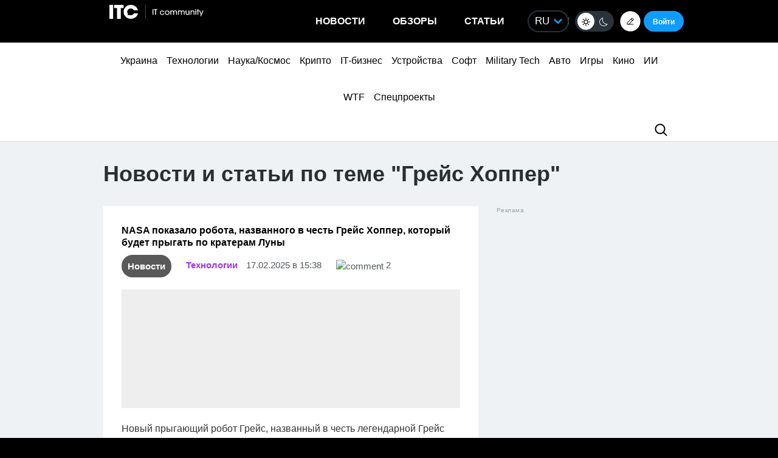

--- FILE ---
content_type: text/html; charset=UTF-8
request_url: https://itc.ua/tag/greys-hopper/
body_size: 35038
content:
<!DOCTYPE html>
<html lang="ru-RU" prefix="og: https://ogp.me/ns#">
<head>
    <!-- DNS Prefetch + Preconnect -->
    
    
    
    

    <!-- Preload with fallback -->
    
    <noscript>
        
    </noscript>
    <meta name="viewport" content="width=device-width, initial-scale=1, shrink-to-fit=no">
    <meta name="google-site-verification" content="ZLW8F9oZaBLfRPd0Bi5bZwTOJRJLpfT5Buq6_eoyZRc" />
    <style type='text/css'>
        body .thumb-responsive {
            background-position: top center;
        }
        video{max-width: 100%;height: auto;}
        .btn-itc1{
            font-size: 14pt; padding: 15px; border:1px solid; margin: 15px 0 0 0; display: inline-block;
        }
        #insert1 iframe{height: 60px;}#insert2 iframe{height: 210px;}  @media (max-width: 768px){#insert1 iframe{height: 110px;}#insert2 iframe{height: 450px;}}
        #insert1{min-height: 60px;line-height: 0;}#insert2{min-height: 210px;line-height: 0;} @media (max-width: 768px){#insert1 {min-height: 110px;}#insert2 {min-height: 450px;}}
        p.intro3 {
            background:  #c9edf7;
            padding:  15px;
            border-left:  5px solid #00a5d2;
            float:  none!important;
            text-align:  left!important;
            margin-bottom:  20px;
            clear:  both;
        }
        .postid-3443123 .toc_number, .postid-3448156 .toc_number, .postid-3457025 .toc_number{display: none;}
        #header .menu-main li.shi-week a {color: #fb2b78;}
        #content .post.block-in-loop.category-partnerskij-proekt .col-img span.cat, #content .post.block-in-loop.category-partner-news .col-img span.cat{
            bottom: 12px;
            top: auto;
        }
        .page-template-default #wrapper {
            background: #ffffff;
        }
        /*.fotorama__active img{width: 100%!important; height: auto!important;}*/
        /*body {visibility: hidden;}*/
        body.body-dark .btn-default{
            color: #109BFF;
        }
        .wp-video {
            margin-bottom: 30px!important;
        }
        .body-dark .wp-caption {
            border-bottom: none;
            background-color: #091016;
        }
        .ces2025 a{
            background: linear-gradient(to top, #14dcd2 50%, #e3fa6e 50%);
            -webkit-background-clip: text;
            -webkit-text-fill-color: transparent;
        }
        div.thumb-responsive p a:hover,div.thumb-responsive p a:focus{
            color: #fff!important;
        }
        .widget-single-blog .author-left{
            flex: 0 0 40px;
            margin-right: 15px;
        }
        .widget-top10-blogs .widget-single-blog .author-block{
            width: 95% !important;
            margin: 0!important;
        }
        .widget-top10-blogs-content > div{
            margin: 0!important;
            bottom: 15px!important;
        }
        .widget-top10-blogs .widget-single-blog .author-block>div {
            justify-content: flex-start!important;
        }
        iframe{
            max-width: 100%;
        }
        #header .menu_btn {
            height: 50px;
        }
        .pull-right.menu_btn.visible-xs i img{
            display: block;
            filter: invert(1);
            position: relative;
            top: 5px;
            left: -2px;
        }
        .header-buttons{
            display: flex;
            flex-wrap: nowrap;
            align-items: center;
            position: absolute;
            right: 0;
            top: 0px;
            height: 100%;
        }
        .postid-2673509 .meta-eye{display: none!important;}
        .help-text-z{line-height: 22px;}
        .widget-single-blog .author-right>p {
            line-height: 1.4!important;
        }
        .author-right p{
            max-width: initial!important;
        }
        @font-face {
            font-family: 'theme_dark';
            src: url('https://itc.ua/wp-content/themes/ITC_6.0/assets/fonts/theme_dark.eot');
            src: url('https://itc.ua/wp-content/themes/ITC_6.0/assets/fonts/theme_dark.eot?#iefix') format('embedded-opentype'),
            url('https://itc.ua/wp-content/themes/ITC_6.0/assets/fonts/theme_dark.woff') format('woff'),
            url('https://itc.ua/wp-content/themes/ITC_6.0/assets/fonts/theme_dark.ttf') format('truetype'),
            url('https://itc.ua/wp-content/themes/ITC_6.0/assets/fonts/theme_dark.svg#theme_dark') format('svg');
            font-weight: normal;
            font-style: normal;
            font-display: swap;
        }
        [class*='icondark-']:before{
            display: inline-block;
            font-family: 'theme_dark';
            font-style: normal;
            font-weight: normal;
            line-height: 1;
            -webkit-font-smoothing: antialiased;
            -moz-osx-font-smoothing: grayscale
        }
        .icondark-sun:before{content:'\0041';}
        .icondark-moon:before{content:'\0042';}
        .blog-category{
            display: none;
        }
        .author2{margin-left: 20px;}
        .long-comment-slider .thumb-responsive{
            padding-bottom: 80px;
        }
        .hide_big_text {
            display: none;
            margin-top: 10px;
        }
        .read-more-button_big {
            cursor: pointer;
            text-decoration: underline;
            margin-bottom: 20px;
        }
        @media (max-width: 768px) {
            .category-color.visible-xs {
                display: initial !important;
            }
            .author2{margin-left: 0px;margin-top:10px;}
            #content .post.block-in-loop.block-in-loop-style1 .col-img span.cat {
                display: block;
            }
            .quote_quotes_orange{
                clear: both;
            }
            .jetpack-video-wrapper iframe {
                max-width: 100%;
                aspect-ratio: 16 / 9;
                width: 100%;
                height: auto;
            }
            .header-buttons{
                right: 50px;
            }
            .block-in-loop-blogs .entry-header .part {
                margin: 0 5px 0 0;
            }
            .blog-category{
                display: block;
            }
        }
        #menu-mobile {
            position: absolute;
            z-index: 999;
            top: 46px;
            bottom: 0;
            right: -100%;
            width: 100%;
            height: 100%;
            background: rgba(0, 0, 0, 0.8);
            backdrop-filter: blur(15px);
        }
        #menu-mobile ul {
            padding: 30px 0;
            margin: 0;
        }
        #menu-mobile ul li {
            padding: 0;
            margin: 0;
            list-style: none;
        }
        #menu-mobile ul li a {
            display: block;
            padding: 7px 20px;
            color: #fff;
            text-decoration: none!important;
            font-size: 19px;
            font-weight: 700;
        }
        #menu-mobile ul li a:hover {
            color: #000;
            background: rgba(0, 151, 210, 0.2);
        }
        .single-blogs details{
            cursor: pointer;
        }
    </style>
    <link id="theme-css" rel="stylesheet" href="">
    <script data-no-defer="1" data-no-optimize="1">
        function getCookie(name) {
            var cookie = " " + document.cookie;
            var search = " " + name + "=";
            var setStr = null;
            var offset = 0;
            var end = 0;
            if (cookie.length > 0) {
                offset = cookie.indexOf(search);
                if (offset != -1) {
                    offset += search.length;
                    end = cookie.indexOf(";", offset)
                    if (end == -1) {
                        end = cookie.length;
                    }
                    setStr = unescape(cookie.substring(offset, end));
                }
            }
            return(setStr);
        }
        function setCookie (name, value, expires, path, domain, secure) {
            var date = new Date;
            date.setDate(date.getDate() + expires);
            expires = date.toUTCString();

            document.cookie = name + "=" + escape(value) +
                ((expires) ? "; expires=" + expires : "") +
                ((path) ? "; path=" + path : "") +
                ((domain) ? "; domain=" + domain : "") +
                ((secure) ? "; secure" : "");
        }
        var dark_itc = getCookie('dark-itc');
        if (dark_itc == 'yes') {
            //document.getElementById("dark-toggle").checked = true;
            var theme = document.getElementById('theme-css');
            theme.setAttribute('href', "https://itc.ua/wp-content/themes/ITC_6.0/itc-styles_dark.css?ver=72");
            //document.body.classList.add('body-dark');
        } else {
            var theme = document.getElementById('theme-css');
            theme.setAttribute('href', "https://itc.ua/wp-content/themes/ITC_6.0/itc-styles.min.css?ver=267");
        }
        var myurl_ru = "https://itc.ua/";
        var myurl_ua = "https://itc.ua/ua/";
        var currenturl = window.location.href;
        var lang = getCookie('lang_1');
        var referrer_url = document.referrer;
        //console.log(location.href, referrer_url);
        var botPattern = "(googlebot\/|bot|Googlebot-Mobile|Googlebot-Image|Google favicon|Mediapartners-Google|bingbot|slurp|java|wget|curl|Commons-HttpClient|Python-urllib|libwww|httpunit|nutch|phpcrawl|msnbot|jyxobot|FAST-WebCrawler|FAST Enterprise Crawler|biglotron|teoma|convera|seekbot|gigablast|exabot|ngbot|ia_archiver|GingerCrawler|webmon |httrack|webcrawler|grub.org|UsineNouvelleCrawler|antibot|netresearchserver|speedy|fluffy|bibnum.bnf|findlink|msrbot|panscient|yacybot|AISearchBot|IOI|ips-agent|tagoobot|MJ12bot|dotbot|woriobot|yanga|buzzbot|mlbot|yandexbot|purebot|Linguee Bot|Voyager|CyberPatrol|voilabot|baiduspider|citeseerxbot|spbot|twengabot|postrank|turnitinbot|scribdbot|page2rss|sitebot|linkdex|Adidxbot|blekkobot|ezooms|dotbot|Mail.RU_Bot|discobot|heritrix|findthatfile|europarchive.org|NerdByNature.Bot|sistrix crawler|ahrefsbot|Aboundex|domaincrawler|wbsearchbot|summify|ccbot|edisterbot|seznambot|ec2linkfinder|gslfbot|aihitbot|intelium_bot|facebookexternalhit|yeti|RetrevoPageAnalyzer|lb-spider|sogou|lssbot|careerbot|wotbox|wocbot|ichiro|DuckDuckBot|lssrocketcrawler|drupact|webcompanycrawler|acoonbot|openindexspider|gnam gnam spider|web-archive-net.com.bot|backlinkcrawler|coccoc|integromedb|content crawler spider|toplistbot|seokicks-robot|it2media-domain-crawler|ip-web-crawler.com|siteexplorer.info|elisabot|proximic|changedetection|blexbot|arabot|WeSEE:Search|niki-bot|CrystalSemanticsBot|rogerbot|360Spider|psbot|InterfaxScanBot|Lipperhey SEO Service|CC Metadata Scaper|g00g1e.net|GrapeshotCrawler|urlappendbot|brainobot|fr-crawler|binlar|SimpleCrawler|Livelapbot|Twitterbot|cXensebot|smtbot|bnf.fr_bot|A6-Indexer|ADmantX|Facebot|Twitterbot|OrangeBot|memorybot|AdvBot|MegaIndex|SemanticScholarBot|ltx71|nerdybot|xovibot|BUbiNG|Qwantify|archive.org_bot|Applebot|TweetmemeBot|crawler4j|findxbot|SemrushBot|yoozBot|lipperhey|y!j-asr|Domain Re-Animator Bot|AddThis)";
        var re = new RegExp(botPattern, 'i');
        var userAgent = navigator.userAgent;
        if (!re.test(userAgent) && (referrer_url==='' || referrer_url.includes('facebook') || referrer_url.includes('twitter') || referrer_url.includes('https://highload.today'))) { //проверка на бота и прямой переход на сайт
            if (myurl_ru == location.href) { //ру страница
                if (lang) {
                    if (lang == 'uk') {
                        window.location.href = "https://itc.ua/ua/";
                    } else if (lang == 'ru-RU') {window.location.href = "https://itc.ua/";}
                    else document.write('<style type="text/css">body {visibility: visible;}</style>');
                } else { //проверка откуда
                    window.location.href = "https://itc.ua/ua/";
                }
            } else document.write('<style type="text/css">body {visibility: visible;}</style>');
        } else document.write('<style type="text/css">body {visibility: visible;}</style>');
    </script>
    <!--script src="https://static.service-cmp.com/cmp/stub.js" data-hash="1846809777" data-adl-consent="ignore" data-cfasync="false" ></script--> <!--21 рік-->
<meta charset="UTF-8">
<meta name="verify-admitad" content="6a8454affe" />

<link rel="preload" href="https://itc.ua/wp-content/themes/ITC_6.0/assets/vendor/itc-icons/fonts/itc-icons.woff" as="font" type="font/woff" crossorigin>

    <link data-minify="1" rel="stylesheet" href="https://itc.ua/wp-content/cache/min/1/ajax/libs/fancybox/3.5.7/jquery.fancybox.min.css?ver=1763227618"
          media="print" onload="this.media='all';"
          crossorigin="anonymous" referrerpolicy="no-referrer" />
    <noscript>
        <link data-minify="1" rel="stylesheet" href="https://itc.ua/wp-content/cache/min/1/ajax/libs/fancybox/3.5.7/jquery.fancybox.min.css?ver=1763227618"
              crossorigin="anonymous" referrerpolicy="no-referrer" />
    </noscript>

<link data-minify="1" rel="preload" href="https://itc.ua/wp-content/cache/min/1/wp-content/themes/ITC_6.0/assets/vendor/itc-icons/styles.css?ver=1763227619" data-rocket-async="style" as="style" onload="this.onload=null;this.rel='stylesheet'" onerror="this.removeAttribute('data-rocket-async')"  onload="if(media!='all')media='all'">

<link data-minify="1" href="https://itc.ua/wp-content/cache/min/1/wp-content/themes/ITC_6.0/assets/css/mobile-first.css?ver=1763227619" data-rocket-async="style" as="style" onload="this.onload=null;this.rel='stylesheet'" onerror="this.removeAttribute('data-rocket-async')"  type="text/css" rel="preload" media="screen and (min-width: 768px)">

	<style>img:is([sizes="auto" i], [sizes^="auto," i]) { contain-intrinsic-size: 3000px 1500px }</style>
	
<!-- SEO от Rank Math - https://rankmath.com/ -->
<title>Грейс Хоппер — последние статьи и новости - ITC.ua</title>
<link data-rocket-preload as="style" data-wpr-hosted-gf-parameters="family=Roboto:ital,wght@0,300;0,400;0,700;1,400&display=swap" href="https://itc.ua/wp-content/cache/fonts/1/google-fonts/css/3/5/c/4a05239d454999142d6d4429a577a.css" rel="preload">
<link data-wpr-hosted-gf-parameters="family=Roboto:ital,wght@0,300;0,400;0,700;1,400&display=swap" href="https://itc.ua/wp-content/cache/fonts/1/google-fonts/css/3/5/c/4a05239d454999142d6d4429a577a.css" media="print" onload="this.media=&#039;all&#039;" rel="stylesheet">
<noscript data-wpr-hosted-gf-parameters=""><link rel="stylesheet" href="https://fonts.googleapis.com/css2?family=Roboto:ital,wght@0,300;0,400;0,700;1,400&#038;display=swap"></noscript>
<style id="rocket-critical-css">@font-face{font-family:"itc-icons2";src:url("https://itc.ua/wp-content/themes/ITC_6.0/assets/vendor/itc-icons/fonts/itc-icons3.eot");src:url("https://itc.ua/wp-content/themes/ITC_6.0/assets/vendor/itc-icons/fonts/itc-icons3.eot?#iefix") format("embedded-opentype"),url("https://itc.ua/wp-content/themes/ITC_6.0/assets/vendor/itc-icons/fonts/itc-icons3.woff") format("woff"),url("https://itc.ua/wp-content/themes/ITC_6.0/assets/vendor/itc-icons/fonts/itc-icons3.ttf") format("truetype"),url("https://itc.ua/wp-content/themes/ITC_6.0/assets/vendor/itc-icons/fonts/itc-icons3.svg#itc-icons3") format("svg");font-weight:normal;font-style:normal;font-display:swap}[class*=" icon-"]:before{font-family:"itc-icons2"!important;font-style:normal!important;font-weight:normal!important;font-variant:normal!important;text-transform:none!important;speak:none;line-height:1;-webkit-font-smoothing:antialiased;-moz-osx-font-smoothing:grayscale}.icon-ic-keyboard-arrow-up-black-48px:before{content:"\68"}.icon-ic-search-black-48px:before{content:"\79"}:root{--blue:#007bff;--indigo:#6610f2;--purple:#6f42c1;--pink:#e83e8c;--red:#dc3545;--orange:#fd7e14;--yellow:#ffc107;--green:#28a745;--teal:#20c997;--cyan:#17a2b8;--white:#fff;--gray:#6c757d;--gray-dark:#343a40;--primary:#007bff;--secondary:#6c757d;--success:#28a745;--info:#17a2b8;--warning:#ffc107;--danger:#dc3545;--light:#f8f9fa;--dark:#343a40;--breakpoint-xs:0;--breakpoint-sm:576px;--breakpoint-md:768px;--breakpoint-lg:992px;--breakpoint-xl:1200px;--font-family-sans-serif:-apple-system, BlinkMacSystemFont, "Segoe UI", Roboto, "Helvetica Neue", Arial, "Noto Sans", "Liberation Sans", sans-serif, "Apple Color Emoji", "Segoe UI Emoji", "Segoe UI Symbol", "Noto Color Emoji";--font-family-monospace:SFMono-Regular, Menlo, Monaco, Consolas, "Liberation Mono", "Courier New", monospace}#cookie-notice{position:fixed;min-width:100%;height:auto;z-index:100000;font-size:13px;letter-spacing:0;line-height:20px;left:0;text-align:center;font-weight:normal;font-family:-apple-system,BlinkMacSystemFont,Arial,Roboto,"Helvetica Neue",sans-serif}#cookie-notice,#cookie-notice *{-webkit-box-sizing:border-box;-moz-box-sizing:border-box;box-sizing:border-box}#cookie-notice.cn-animated{-webkit-animation-duration:0.5s!important;animation-duration:0.5s!important;-webkit-animation-fill-mode:both;animation-fill-mode:both}#cookie-notice .cookie-notice-container{display:block}.cn-position-bottom{bottom:0}.cookie-notice-container{padding:15px 30px;text-align:center;width:100%;z-index:2}.cn-close-icon{position:absolute;right:15px;top:50%;margin-top:-10px;width:15px;height:15px;opacity:0.5;padding:10px;outline:none}.cn-close-icon:before,.cn-close-icon:after{position:absolute;content:' ';height:15px;width:2px;top:3px;background-color:rgba(128,128,128,1)}.cn-close-icon:before{transform:rotate(45deg)}.cn-close-icon:after{transform:rotate(-45deg)}#cookie-notice .cn-button{margin:0 0 0 10px;display:inline-block}#cookie-notice .cn-button:not(.cn-button-custom){font-family:-apple-system,BlinkMacSystemFont,Arial,Roboto,"Helvetica Neue",sans-serif;font-weight:normal;font-size:13px;letter-spacing:0.25px;line-height:20px;margin:0 0 0 10px;text-align:center;text-transform:none;display:inline-block;touch-action:manipulation;white-space:nowrap;outline:none;box-shadow:none;text-shadow:none;border:none;-webkit-border-radius:3px;-moz-border-radius:3px;border-radius:3px;text-decoration:none;padding:8.5px 10px;line-height:1;color:inherit}.cn-text-container{margin:0 0 6px 0}.cn-text-container,.cn-buttons-container{display:inline-block}#cookie-notice.cookie-notice-visible.cn-effect-fade{-webkit-animation-name:fadeIn;animation-name:fadeIn}#cookie-notice.cn-effect-fade{-webkit-animation-name:fadeOut;animation-name:fadeOut}@-webkit-keyframes fadeIn{from{opacity:0}to{opacity:1}}@keyframes fadeIn{from{opacity:0}to{opacity:1}}@-webkit-keyframes fadeOut{from{opacity:1}to{opacity:0}}@keyframes fadeOut{from{opacity:1}to{opacity:0}}@media all and (max-width:900px){.cookie-notice-container #cn-notice-text{display:block}.cookie-notice-container #cn-notice-buttons{display:block}#cookie-notice .cn-button{margin:0 5px 5px 5px}}@media all and (max-width:480px){.cookie-notice-container{padding:15px 25px}}#mistape_dialog,#mistape_dialog .dialog__overlay{width:100%;height:100%;top:0;left:0}#mistape_dialog{position:fixed;z-index:2147483647;display:none;-webkit-align-items:center;align-items:center;-webkit-justify-content:center;justify-content:center}#mistape_dialog .dialog__overlay{position:absolute;background:rgba(55,58,71,0.9);opacity:0;-webkit-backface-visibility:hidden}#mistape_dialog .dialog__content .dialog-wrap{perspective:800px}#mistape_dialog .dialog__content .dialog-wrap .dialog-wrap-top{padding:30px 30px 0;background:#fff;transform-origin:50% 100%;position:relative;z-index:1;transform-style:preserve-3d;backface-visibility:hidden;-webkit-backface-visibility:hidden}#mistape_dialog .dialog__content .dialog-wrap .dialog-wrap-top::after{content:'';width:100%;height:100%;position:absolute;background:#fff;top:0;left:0;transform:rotateX(180deg);transform-style:preserve-3d;backface-visibility:hidden;-webkit-backface-visibility:hidden}#mistape_dialog .dialog__content .dialog-wrap .dialog-wrap-bottom{padding:31px 30px 45px;background:#fff;transform:translate3d(0,0,0) translateZ(0);backface-visibility:hidden;-webkit-backface-visibility:hidden;margin-top:-1px}#mistape_dialog .dialog__content{width:50%;max-width:560px;min-width:290px;text-align:center;position:relative;opacity:0;font-size:14px;box-sizing:content-box}#mistape_reported_text{padding:5px 10px;position:relative;z-index:0;font-weight:normal}#mistape_reported_text::before{content:'';width:15px;height:15px;border-top:solid 2px #E42029;border-left:solid 2px #E42029;position:absolute;z-index:-1;top:0;left:0}#mistape_reported_text::after{content:'';width:15px;height:15px;border-bottom:solid 2px #E42029;border-right:solid 2px #E42029;position:absolute;z-index:-1;bottom:0;right:0}#mistape_dialog .mistape_dialog_block{margin-top:20px}#mistape_dialog .pos-relative{position:relative}#mistape_dialog .mistape_action{display:inline-block;padding:11px 25px;margin:0 5px;font-weight:600;border:none;color:#fff;background:#E42029;text-decoration:none;text-transform:uppercase;font-size:13px;min-width:150px}#mistape_dialog .mistape-h2{margin:0;font-weight:400;font-size:22px;padding:0 0 20px;position:relative}#mistape_dialog .mistape-h2::before{content:'';height:1px;width:60px;position:absolute;bottom:0;left:calc(50% - 30px);background:#E42029}#mistape_dialog .mistape-h3{margin:0;font-weight:300;font-size:14px;text-transform:none;padding:0 0 1em;color:#BFBFBF}.mistape-letter-front{width:304px;height:190px;position:absolute;bottom:0;z-index:4;left:calc(50% - 152px);transform:scale(0.145);transform-origin:50% 100%;opacity:0}.mistape-letter-front .front-left{width:0;height:0;border-left:152px solid #E42029;border-right:0;border-top:95px solid transparent;border-bottom:95px solid transparent;position:absolute;z-index:2;top:0;left:0}.mistape-letter-front .front-right{width:0;height:0;border-right:152px solid #E42029;border-left:0;border-top:95px solid transparent;border-bottom:95px solid transparent;position:absolute;z-index:2;top:0;right:0}.mistape-letter-front .front-right:before{content:'';display:block;width:0;height:0;border-right:152px solid rgba(0,0,0,0.2);border-left:0;border-top:95px solid transparent;border-bottom:95px solid transparent;position:absolute;top:-95px;right:-152px}.mistape-letter-front .front-bottom{width:0;height:0;border-bottom:95px solid #E42029;border-top:0;border-left:152px solid transparent;border-right:152px solid transparent;position:absolute;z-index:2;bottom:0;left:0}.mistape-letter-front .front-bottom:before{content:'';display:block;width:0;height:0;border-bottom:95px solid rgba(0,0,0,0.1);border-top:0;border-left:152px solid transparent;border-right:152px solid transparent;position:absolute;top:0;right:-152px}.mistape-letter-back{width:304px;height:190px;background-color:#E42029;background-repeat:no-repeat;background-size:100% 100%;position:absolute;z-index:2;bottom:0;left:calc(50% - 152px);transform:scale(0.145);transform-origin:50% 100%;opacity:0}.mistape-letter-back:before{content:'';display:block;width:100%;height:100%;position:absolute;top:0;left:0;background-color:rgba(0,0,0,0.4)}.mistape-letter-back>.mistape-letter-back-top{width:0;height:0;border-bottom:95px solid #E42029;border-top:0;border-left:152px solid transparent;border-right:152px solid transparent;background-repeat:no-repeat;background-size:100% 100%;position:absolute;z-index:2;bottom:100%;left:calc(50% - 152px);transform-origin:50% 100%;transform:translateX(0) rotateX(-180deg)}.mistape-letter-back>.mistape-letter-back-top:before{content:'';display:block;width:0;height:0;border-bottom:95px solid rgba(0,0,0,.3);border-top:0;border-left:152px solid transparent;border-right:152px solid transparent;position:absolute;top:0;left:-152px}.mistape-letter-top{width:0;height:0;border-bottom:95px solid #E42029;border-top:0;border-left:152px solid transparent;border-right:152px solid transparent;position:absolute;z-index:2;bottom:0;opacity:0;left:calc(50% - 152px);transform-origin:50% 100%;transform:rotateX(0deg)}.mistape-letter-top:before{content:'';display:block;width:0;height:0;border-bottom:95px solid rgba(0,0,0,.3);border-top:0;border-left:152px solid transparent;border-right:152px solid transparent;position:absolute;top:0;left:-152px}#mistape_dialog .dialog__content .dialog-wrap{z-index:3;position:relative}#mistape_dialog .mistape_action[data-action="send"]{position:relative;z-index:8}:host,:root{--fa-family-brands:"Font Awesome 7 Brands";--fa-font-brands:normal 400 1em/1 var(--fa-family-brands)}:host,:root{--fa-font-regular:normal 400 1em/1 var(--fa-family-classic)}:host,:root{--fa-family-classic:"Font Awesome 7 Free";--fa-font-solid:normal 900 1em/1 var(--fa-family-classic);--fa-style-family-classic:var(--fa-family-classic)}</style>
<meta name="description" content="Читать новости и статьи по теме ❮❮❮Грейс Хоппер❯❯❯ на ITC.ua. Актуальные новости 🔰 обзоры 🔰 и статьи 🔰"/>
<meta name="robots" content=", , max-snippet:-1, max-video-preview:-1, max-image-preview:large"/>
<link rel="canonical" href="https://itc.ua/tag/greys-hopper/" />
<meta property="og:locale" content="ru_RU" />
<meta property="og:type" content="article" />
<meta property="og:title" content="Грейс Хоппер — последние статьи и новости - ITC.ua" />
<meta property="og:description" content="Читать новости и статьи по теме ❮❮❮Грейс Хоппер❯❯❯ на ITC.ua. Актуальные новости 🔰 обзоры 🔰 и статьи 🔰" />
<meta property="og:url" content="https://itc.ua/tag/greys-hopper/" />
<meta property="og:site_name" content="ITC.ua" />
<meta property="article:publisher" content="https://www.facebook.com/ITC.UA" />
<meta property="fb:app_id" content="112515425508447" />
<meta property="og:image" content="https://itc.ua/wp-content/uploads/2024/08/og_new2.png" />
<meta property="og:image:secure_url" content="https://itc.ua/wp-content/uploads/2024/08/og_new2.png" />
<meta property="og:image:width" content="1200" />
<meta property="og:image:height" content="640" />
<meta property="og:image:type" content="image/png" />
<meta name="twitter:card" content="summary_large_image" />
<meta name="twitter:title" content="Грейс Хоппер — последние статьи и новости - ITC.ua" />
<meta name="twitter:description" content="Читать новости и статьи по теме ❮❮❮Грейс Хоппер❯❯❯ на ITC.ua. Актуальные новости 🔰 обзоры 🔰 и статьи 🔰" />
<meta name="twitter:site" content="@ITCUA" />
<meta name="twitter:image" content="https://itc.ua/wp-content/uploads/2024/08/og_new2.png" />
<meta name="twitter:label1" content="Записи" />
<meta name="twitter:data1" content="3" />
<script type="application/ld+json" class="rank-math-schema">{"@context":"https://schema.org","@graph":[{"@type":"Place","@id":"https://itc.ua/#place","address":{"@type":"PostalAddress","streetAddress":"\u0411\u043e\u0433\u0434\u0430\u043d\u0430 \u0425\u043c\u0435\u043b\u044c\u043d\u0438\u0446\u044c\u043a\u043e\u0433\u043e, 51 \u0411, \u043e\u0444. 7/1","addressLocality":"\u041a\u0438\u0457\u0432","postalCode":"01054","addressCountry":"UA"}},{"@type":"Organization","@id":"https://itc.ua/#organization","name":"ITC.ua","url":"https://itc.ua","sameAs":["https://t.me/ITCUA","https://www.facebook.com/ITC.UA","https://twitter.com/ITCUA"],"email":"news@itc.ua","address":{"@type":"PostalAddress","streetAddress":"\u0411\u043e\u0433\u0434\u0430\u043d\u0430 \u0425\u043c\u0435\u043b\u044c\u043d\u0438\u0446\u044c\u043a\u043e\u0433\u043e, 51 \u0411, \u043e\u0444. 7/1","addressLocality":"\u041a\u0438\u0457\u0432","postalCode":"01054","addressCountry":"UA"},"logo":{"@type":"ImageObject","@id":"https://itc.ua/#logo","url":"https://itc.ua/wp-content/uploads/2018/07/itc-logo-white-1.png","contentUrl":"https://itc.ua/wp-content/uploads/2018/07/itc-logo-white-1.png","caption":"ITC.ua","inLanguage":"ru-RU","width":"800","height":"219"},"contactPoint":[{"@type":"ContactPoint","telephone":"+380960420884","contactType":"customer support"}],"description":"\u041d\u0430\u0439\u0431\u0456\u043b\u044c\u0448 \u043f\u043e\u043f\u0443\u043b\u044f\u0440\u043d\u0438\u0439 \u0443\u043a\u0440\u0430\u0457\u043d\u0441\u044c\u043a\u0438\u0439 \u0456\u043d\u0444\u043e\u0440\u043c\u0430\u0446\u0456\u0439\u043d\u0438\u0439 \u0440\u0435\u0441\u0443\u0440\u0441 \u043f\u0440\u043e IT \u0434\u043b\u044f \u043a\u043e\u0440\u0438\u0441\u0442\u0443\u0432\u0430\u0447\u0456\u0432 \u0442\u0430 \u0435\u043d\u0442\u0443\u0437\u0456\u0430\u0441\u0442\u0456\u0432.","legalName":"ITC.ua","location":{"@id":"https://itc.ua/#place"}},{"@type":"WebSite","@id":"https://itc.ua/#website","url":"https://itc.ua","name":"ITC.ua","publisher":{"@id":"https://itc.ua/#organization"},"inLanguage":"ru-RU"},{"@type":"BreadcrumbList","@id":"https://itc.ua/tag/greys-hopper/#breadcrumb","itemListElement":[{"@type":"ListItem","position":"1","item":{"@id":"https://itc.ua","name":"\u0413\u043e\u043b\u043e\u0432\u043d\u0430"}},{"@type":"ListItem","position":"2","item":{"@id":"https://itc.ua/tag/greys-hopper/","name":"\u0413\u0440\u0435\u0439\u0441 \u0425\u043e\u043f\u043f\u0435\u0440"}}]},{"@type":"CollectionPage","@id":"https://itc.ua/tag/greys-hopper/#webpage","url":"https://itc.ua/tag/greys-hopper/","name":"\u0413\u0440\u0435\u0439\u0441 \u0425\u043e\u043f\u043f\u0435\u0440 \u2014 \u043f\u043e\u0441\u043b\u0435\u0434\u043d\u0438\u0435 \u0441\u0442\u0430\u0442\u044c\u0438 \u0438 \u043d\u043e\u0432\u043e\u0441\u0442\u0438 - ITC.ua","isPartOf":{"@id":"https://itc.ua/#website"},"inLanguage":"ru-RU","breadcrumb":{"@id":"https://itc.ua/tag/greys-hopper/#breadcrumb"}}]}</script>
<!-- /Rank Math WordPress SEO плагин -->

<link rel='dns-prefetch' href='//www.recaptcha.net' />
<link rel='dns-prefetch' href='//cdnjs.cloudflare.com' />
<link rel='dns-prefetch' href='//use.fontawesome.com' />


		<style type="text/css">
			.mistape-test, .mistape_mistake_inner {color: #E42029 !important;}
			#mistape_dialog h2::before, #mistape_dialog .mistape_action, .mistape-letter-back {background-color: #E42029 !important; }
			#mistape_reported_text:before, #mistape_reported_text:after {border-color: #E42029 !important;}
            .mistape-letter-front .front-left {border-left-color: #E42029 !important;}
            .mistape-letter-front .front-right {border-right-color: #E42029 !important;}
            .mistape-letter-front .front-bottom, .mistape-letter-back > .mistape-letter-back-top, .mistape-letter-top {border-bottom-color: #E42029 !important;}
            .mistape-logo svg {fill: #E42029 !important;}
		</style>
		<link data-minify="1" rel='preload'  href='https://itc.ua/wp-content/cache/min/1/wp-content/plugins/userswp/vendor/ayecode/wp-ayecode-ui/assets/css/ayecode-ui-compatibility.css?ver=1763227620' data-rocket-async="style" as="style" onload="this.onload=null;this.rel='stylesheet'" onerror="this.removeAttribute('data-rocket-async')"  type='text/css' media='all' />
<style id='ayecode-ui-inline-css' type='text/css'>
body.modal-open #wpadminbar{z-index:999}.embed-responsive-16by9 .fluid-width-video-wrapper{padding:0!important;position:initial}
</style>
<style id='wp-emoji-styles-inline-css' type='text/css'>

	img.wp-smiley, img.emoji {
		display: inline !important;
		border: none !important;
		box-shadow: none !important;
		height: 1em !important;
		width: 1em !important;
		margin: 0 0.07em !important;
		vertical-align: -0.1em !important;
		background: none !important;
		padding: 0 !important;
	}
</style>
<style id='classic-theme-styles-inline-css' type='text/css'>
/**
 * These rules are needed for backwards compatibility.
 * They should match the button element rules in the base theme.json file.
 */
.wp-block-button__link {
	color: #ffffff;
	background-color: #32373c;
	border-radius: 9999px; /* 100% causes an oval, but any explicit but really high value retains the pill shape. */

	/* This needs a low specificity so it won't override the rules from the button element if defined in theme.json. */
	box-shadow: none;
	text-decoration: none;

	/* The extra 2px are added to size solids the same as the outline versions.*/
	padding: calc(0.667em + 2px) calc(1.333em + 2px);

	font-size: 1.125em;
}

.wp-block-file__button {
	background: #32373c;
	color: #ffffff;
	text-decoration: none;
}

</style>
<link data-minify="1" rel='preload'  href='https://itc.ua/wp-content/cache/min/1/wp-content/plugins/image-comparison-block/assets/css/twentytwenty.css?ver=1763227627' data-rocket-async="style" as="style" onload="this.onload=null;this.rel='stylesheet'" onerror="this.removeAttribute('data-rocket-async')"  type='text/css' media='all' />
<link data-minify="1" rel='preload'  href='https://itc.ua/wp-content/cache/min/1/wp-content/plugins/image-comparison-block/build/style-index.css?ver=1763227623' data-rocket-async="style" as="style" onload="this.onload=null;this.rel='stylesheet'" onerror="this.removeAttribute('data-rocket-async')"  type='text/css' media='all' />
<link data-minify="1" rel='preload'  href='https://itc.ua/wp-content/cache/min/1/wp-content/plugins/metronet-profile-picture/dist/blocks.style.build.css?ver=1763227627' data-rocket-async="style" as="style" onload="this.onload=null;this.rel='stylesheet'" onerror="this.removeAttribute('data-rocket-async')"  type='text/css' media='all' />
<style id='global-styles-inline-css' type='text/css'>
:root{--wp--preset--aspect-ratio--square: 1;--wp--preset--aspect-ratio--4-3: 4/3;--wp--preset--aspect-ratio--3-4: 3/4;--wp--preset--aspect-ratio--3-2: 3/2;--wp--preset--aspect-ratio--2-3: 2/3;--wp--preset--aspect-ratio--16-9: 16/9;--wp--preset--aspect-ratio--9-16: 9/16;--wp--preset--color--black: #000000;--wp--preset--color--cyan-bluish-gray: #abb8c3;--wp--preset--color--white: #ffffff;--wp--preset--color--pale-pink: #f78da7;--wp--preset--color--vivid-red: #cf2e2e;--wp--preset--color--luminous-vivid-orange: #ff6900;--wp--preset--color--luminous-vivid-amber: #fcb900;--wp--preset--color--light-green-cyan: #7bdcb5;--wp--preset--color--vivid-green-cyan: #00d084;--wp--preset--color--pale-cyan-blue: #8ed1fc;--wp--preset--color--vivid-cyan-blue: #0693e3;--wp--preset--color--vivid-purple: #9b51e0;--wp--preset--gradient--vivid-cyan-blue-to-vivid-purple: linear-gradient(135deg,rgba(6,147,227,1) 0%,rgb(155,81,224) 100%);--wp--preset--gradient--light-green-cyan-to-vivid-green-cyan: linear-gradient(135deg,rgb(122,220,180) 0%,rgb(0,208,130) 100%);--wp--preset--gradient--luminous-vivid-amber-to-luminous-vivid-orange: linear-gradient(135deg,rgba(252,185,0,1) 0%,rgba(255,105,0,1) 100%);--wp--preset--gradient--luminous-vivid-orange-to-vivid-red: linear-gradient(135deg,rgba(255,105,0,1) 0%,rgb(207,46,46) 100%);--wp--preset--gradient--very-light-gray-to-cyan-bluish-gray: linear-gradient(135deg,rgb(238,238,238) 0%,rgb(169,184,195) 100%);--wp--preset--gradient--cool-to-warm-spectrum: linear-gradient(135deg,rgb(74,234,220) 0%,rgb(151,120,209) 20%,rgb(207,42,186) 40%,rgb(238,44,130) 60%,rgb(251,105,98) 80%,rgb(254,248,76) 100%);--wp--preset--gradient--blush-light-purple: linear-gradient(135deg,rgb(255,206,236) 0%,rgb(152,150,240) 100%);--wp--preset--gradient--blush-bordeaux: linear-gradient(135deg,rgb(254,205,165) 0%,rgb(254,45,45) 50%,rgb(107,0,62) 100%);--wp--preset--gradient--luminous-dusk: linear-gradient(135deg,rgb(255,203,112) 0%,rgb(199,81,192) 50%,rgb(65,88,208) 100%);--wp--preset--gradient--pale-ocean: linear-gradient(135deg,rgb(255,245,203) 0%,rgb(182,227,212) 50%,rgb(51,167,181) 100%);--wp--preset--gradient--electric-grass: linear-gradient(135deg,rgb(202,248,128) 0%,rgb(113,206,126) 100%);--wp--preset--gradient--midnight: linear-gradient(135deg,rgb(2,3,129) 0%,rgb(40,116,252) 100%);--wp--preset--font-size--small: 13px;--wp--preset--font-size--medium: 20px;--wp--preset--font-size--large: 36px;--wp--preset--font-size--x-large: 42px;--wp--preset--spacing--20: 0,44rem;--wp--preset--spacing--30: 0,67rem;--wp--preset--spacing--40: 1rem;--wp--preset--spacing--50: 1,5rem;--wp--preset--spacing--60: 2,25rem;--wp--preset--spacing--70: 3,38rem;--wp--preset--spacing--80: 5,06rem;--wp--preset--shadow--natural: 6px 6px 9px rgba(0, 0, 0, 0.2);--wp--preset--shadow--deep: 12px 12px 50px rgba(0, 0, 0, 0.4);--wp--preset--shadow--sharp: 6px 6px 0px rgba(0, 0, 0, 0.2);--wp--preset--shadow--outlined: 6px 6px 0px -3px rgba(255, 255, 255, 1), 6px 6px rgba(0, 0, 0, 1);--wp--preset--shadow--crisp: 6px 6px 0px rgba(0, 0, 0, 1);}:where(.is-layout-flex){gap: 0.5em;}:where(.is-layout-grid){gap: 0.5em;}body .is-layout-flex{display: flex;}.is-layout-flex{flex-wrap: wrap;align-items: center;}.is-layout-flex > :is(*, div){margin: 0;}body .is-layout-grid{display: grid;}.is-layout-grid > :is(*, div){margin: 0;}:where(.wp-block-columns.is-layout-flex){gap: 2em;}:where(.wp-block-columns.is-layout-grid){gap: 2em;}:where(.wp-block-post-template.is-layout-flex){gap: 1.25em;}:where(.wp-block-post-template.is-layout-grid){gap: 1.25em;}.has-black-color{color: var(--wp--preset--color--black) !important;}.has-cyan-bluish-gray-color{color: var(--wp--preset--color--cyan-bluish-gray) !important;}.has-white-color{color: var(--wp--preset--color--white) !important;}.has-pale-pink-color{color: var(--wp--preset--color--pale-pink) !important;}.has-vivid-red-color{color: var(--wp--preset--color--vivid-red) !important;}.has-luminous-vivid-orange-color{color: var(--wp--preset--color--luminous-vivid-orange) !important;}.has-luminous-vivid-amber-color{color: var(--wp--preset--color--luminous-vivid-amber) !important;}.has-light-green-cyan-color{color: var(--wp--preset--color--light-green-cyan) !important;}.has-vivid-green-cyan-color{color: var(--wp--preset--color--vivid-green-cyan) !important;}.has-pale-cyan-blue-color{color: var(--wp--preset--color--pale-cyan-blue) !important;}.has-vivid-cyan-blue-color{color: var(--wp--preset--color--vivid-cyan-blue) !important;}.has-vivid-purple-color{color: var(--wp--preset--color--vivid-purple) !important;}.has-black-background-color{background-color: var(--wp--preset--color--black) !important;}.has-cyan-bluish-gray-background-color{background-color: var(--wp--preset--color--cyan-bluish-gray) !important;}.has-white-background-color{background-color: var(--wp--preset--color--white) !important;}.has-pale-pink-background-color{background-color: var(--wp--preset--color--pale-pink) !important;}.has-vivid-red-background-color{background-color: var(--wp--preset--color--vivid-red) !important;}.has-luminous-vivid-orange-background-color{background-color: var(--wp--preset--color--luminous-vivid-orange) !important;}.has-luminous-vivid-amber-background-color{background-color: var(--wp--preset--color--luminous-vivid-amber) !important;}.has-light-green-cyan-background-color{background-color: var(--wp--preset--color--light-green-cyan) !important;}.has-vivid-green-cyan-background-color{background-color: var(--wp--preset--color--vivid-green-cyan) !important;}.has-pale-cyan-blue-background-color{background-color: var(--wp--preset--color--pale-cyan-blue) !important;}.has-vivid-cyan-blue-background-color{background-color: var(--wp--preset--color--vivid-cyan-blue) !important;}.has-vivid-purple-background-color{background-color: var(--wp--preset--color--vivid-purple) !important;}.has-black-border-color{border-color: var(--wp--preset--color--black) !important;}.has-cyan-bluish-gray-border-color{border-color: var(--wp--preset--color--cyan-bluish-gray) !important;}.has-white-border-color{border-color: var(--wp--preset--color--white) !important;}.has-pale-pink-border-color{border-color: var(--wp--preset--color--pale-pink) !important;}.has-vivid-red-border-color{border-color: var(--wp--preset--color--vivid-red) !important;}.has-luminous-vivid-orange-border-color{border-color: var(--wp--preset--color--luminous-vivid-orange) !important;}.has-luminous-vivid-amber-border-color{border-color: var(--wp--preset--color--luminous-vivid-amber) !important;}.has-light-green-cyan-border-color{border-color: var(--wp--preset--color--light-green-cyan) !important;}.has-vivid-green-cyan-border-color{border-color: var(--wp--preset--color--vivid-green-cyan) !important;}.has-pale-cyan-blue-border-color{border-color: var(--wp--preset--color--pale-cyan-blue) !important;}.has-vivid-cyan-blue-border-color{border-color: var(--wp--preset--color--vivid-cyan-blue) !important;}.has-vivid-purple-border-color{border-color: var(--wp--preset--color--vivid-purple) !important;}.has-vivid-cyan-blue-to-vivid-purple-gradient-background{background: var(--wp--preset--gradient--vivid-cyan-blue-to-vivid-purple) !important;}.has-light-green-cyan-to-vivid-green-cyan-gradient-background{background: var(--wp--preset--gradient--light-green-cyan-to-vivid-green-cyan) !important;}.has-luminous-vivid-amber-to-luminous-vivid-orange-gradient-background{background: var(--wp--preset--gradient--luminous-vivid-amber-to-luminous-vivid-orange) !important;}.has-luminous-vivid-orange-to-vivid-red-gradient-background{background: var(--wp--preset--gradient--luminous-vivid-orange-to-vivid-red) !important;}.has-very-light-gray-to-cyan-bluish-gray-gradient-background{background: var(--wp--preset--gradient--very-light-gray-to-cyan-bluish-gray) !important;}.has-cool-to-warm-spectrum-gradient-background{background: var(--wp--preset--gradient--cool-to-warm-spectrum) !important;}.has-blush-light-purple-gradient-background{background: var(--wp--preset--gradient--blush-light-purple) !important;}.has-blush-bordeaux-gradient-background{background: var(--wp--preset--gradient--blush-bordeaux) !important;}.has-luminous-dusk-gradient-background{background: var(--wp--preset--gradient--luminous-dusk) !important;}.has-pale-ocean-gradient-background{background: var(--wp--preset--gradient--pale-ocean) !important;}.has-electric-grass-gradient-background{background: var(--wp--preset--gradient--electric-grass) !important;}.has-midnight-gradient-background{background: var(--wp--preset--gradient--midnight) !important;}.has-small-font-size{font-size: var(--wp--preset--font-size--small) !important;}.has-medium-font-size{font-size: var(--wp--preset--font-size--medium) !important;}.has-large-font-size{font-size: var(--wp--preset--font-size--large) !important;}.has-x-large-font-size{font-size: var(--wp--preset--font-size--x-large) !important;}
:where(.wp-block-post-template.is-layout-flex){gap: 1.25em;}:where(.wp-block-post-template.is-layout-grid){gap: 1.25em;}
:where(.wp-block-columns.is-layout-flex){gap: 2em;}:where(.wp-block-columns.is-layout-grid){gap: 2em;}
:root :where(.wp-block-pullquote){font-size: 1.5em;line-height: 1.6;}
</style>
<link data-minify="1" rel='preload'  href='https://itc.ua/wp-content/cache/min/1/wp-content/plugins/cookie-notice/css/front.css?ver=1763227624' data-rocket-async="style" as="style" onload="this.onload=null;this.rel='stylesheet'" onerror="this.removeAttribute('data-rocket-async')"  type='text/css' media='all' />
<link data-minify="1" rel='preload'  href='https://itc.ua/wp-content/cache/min/1/wp-content/plugins/itc-hotline-linker/css/hl-linker.css?ver=1763227627' data-rocket-async="style" as="style" onload="this.onload=null;this.rel='stylesheet'" onerror="this.removeAttribute('data-rocket-async')"  type='text/css' media='all' />
<link rel='preload'  href='https://itc.ua/wp-content/plugins/table-of-contents-plus/screen.min.css?ver=2002' data-rocket-async="style" as="style" onload="this.onload=null;this.rel='stylesheet'" onerror="this.removeAttribute('data-rocket-async')"  type='text/css' media='all' />
<link data-minify="1" rel='preload'  href='https://itc.ua/wp-content/cache/min/1/wp-content/plugins/wp-polls/polls-css.css?ver=1763227627' data-rocket-async="style" as="style" onload="this.onload=null;this.rel='stylesheet'" onerror="this.removeAttribute('data-rocket-async')"  type='text/css' media='all' />
<style id='wp-polls-inline-css' type='text/css'>
.wp-polls .pollbar {
	margin: 1px;
	font-size: 6px;
	line-height: 8px;
	height: 8px;
	background: #00A5D2;
	border: 1px solid #00A5D2;
}

</style>
<link data-minify="1" rel='preload'  href='https://itc.ua/wp-content/cache/min/1/wp-content/plugins/mistape/assets/css/mistape-front.css?ver=1763227627' data-rocket-async="style" as="style" onload="this.onload=null;this.rel='stylesheet'" onerror="this.removeAttribute('data-rocket-async')"  type='text/css' media='all' />
<link data-minify="1" rel='preload'  href='https://itc.ua/wp-content/cache/min/1/wp-content/themes/ITC_6.0/blogs/style.css?ver=1763227620' data-rocket-async="style" as="style" onload="this.onload=null;this.rel='stylesheet'" onerror="this.removeAttribute('data-rocket-async')"  type='text/css' media='all' />
<link data-minify="1" rel='preload'  href='https://itc.ua/wp-content/cache/min/1/wp-content/themes/ITC_6.0/votes/style.css?ver=1763227620' data-rocket-async="style" as="style" onload="this.onload=null;this.rel='stylesheet'" onerror="this.removeAttribute('data-rocket-async')"  type='text/css' media='all' />
<link data-minify="1" rel='preload'  href='https://itc.ua/wp-content/cache/min/1/releases/v7.1.0/css/all.css?ver=1763227624' data-rocket-async="style" as="style" onload="this.onload=null;this.rel='stylesheet'" onerror="this.removeAttribute('data-rocket-async')"  type='text/css' media='all' />
<style id='rocket-lazyload-inline-css' type='text/css'>
.rll-youtube-player{position:relative;padding-bottom:56.23%;height:0;overflow:hidden;max-width:100%;}.rll-youtube-player:focus-within{outline: 2px solid currentColor;outline-offset: 5px;}.rll-youtube-player iframe{position:absolute;top:0;left:0;width:100%;height:100%;z-index:100;background:0 0}.rll-youtube-player img{bottom:0;display:block;left:0;margin:auto;max-width:100%;width:100%;position:absolute;right:0;top:0;border:none;height:auto;-webkit-transition:.4s all;-moz-transition:.4s all;transition:.4s all}.rll-youtube-player img:hover{-webkit-filter:brightness(75%)}.rll-youtube-player .play{height:100%;width:100%;left:0;top:0;position:absolute;background:url(https://itc.ua/wp-content/plugins/wp-rocket/assets/img/youtube.png) no-repeat center;background-color: transparent !important;cursor:pointer;border:none;}
</style>
<script type="text/javascript" src="https://itc.ua/wp-includes/js/jquery/jquery.min.js?ver=3.7.1" id="jquery-js"></script>
<script type="text/javascript" src="https://itc.ua/wp-content/themes/ITC_6.0/assets/js/itc-scripts.min.js?ver=4" id="cehla-js" data-rocket-defer defer></script>
<script type="text/javascript" id="cookie-notice-front-js-before">
/* <![CDATA[ */
var cnArgs = {"ajaxUrl":"https:\/\/itc.ua\/wp-admin\/admin-ajax.php","nonce":"7867cd7b02","hideEffect":"fade","position":"bottom","onScroll":false,"onScrollOffset":100,"onClick":false,"cookieName":"cookie_notice_accepted","cookieTime":2592000,"cookieTimeRejected":2592000,"globalCookie":false,"redirection":false,"cache":true,"revokeCookies":false,"revokeCookiesOpt":"automatic"};
/* ]]> */
</script>
<script data-minify="1" type="text/javascript" src="https://itc.ua/wp-content/cache/min/1/wp-content/plugins/cookie-notice/js/front.js?ver=1763227615" id="cookie-notice-front-js" data-rocket-defer defer></script>
<script type="text/javascript" id="userswp-js-extra">
/* <![CDATA[ */
var uwp_localize_data = {"uwp_more_char_limit":"100","uwp_more_text":"more","uwp_less_text":"less","error":"\u0427\u0442\u043e-\u0442\u043e \u043f\u043e\u0448\u043b\u043e \u043d\u0435 \u0442\u0430\u043a.","error_retry":"Something went wrong, please retry.","uwp_more_ellipses_text":"...","ajaxurl":"https:\/\/itc.ua\/wp-admin\/admin-ajax.php","login_modal":"","register_modal":"","forgot_modal":"","uwp_pass_strength":"","default_banner":"https:\/\/itc.ua\/wp-content\/plugins\/userswp\/assets\/images\/banner.png"};
/* ]]> */
</script>
<script data-minify="1" type="text/javascript" src="https://itc.ua/wp-content/cache/min/1/wp-content/plugins/userswp/assets/js/users-wp.js?ver=1763227614" id="userswp-js" data-rocket-defer defer></script>
<script type="text/javascript" src="https://itc.ua/wp-content/themes/ITC_6.0/assets/js/jquery.touchSwipe.min.js" id="swipe-js" data-rocket-defer defer></script>
<script type="text/javascript" id="my_loadmore-js-extra">
/* <![CDATA[ */
var itc_loadmore_params = {"ajaxurl":"https:\/\/itc.ua\/wp-admin\/admin-ajax.php","posts":"{\"tag\":\"greys-hopper\",\"lang\":\"ru\",\"error\":\"\",\"m\":\"\",\"p\":0,\"post_parent\":\"\",\"subpost\":\"\",\"subpost_id\":\"\",\"attachment\":\"\",\"attachment_id\":0,\"name\":\"\",\"pagename\":\"\",\"page_id\":0,\"second\":\"\",\"minute\":\"\",\"hour\":\"\",\"day\":0,\"monthnum\":0,\"year\":0,\"w\":0,\"category_name\":\"\",\"cat\":\"\",\"tag_id\":7815,\"author\":\"\",\"author_name\":\"\",\"feed\":\"\",\"tb\":\"\",\"paged\":0,\"meta_key\":\"\",\"meta_value\":\"\",\"preview\":\"\",\"s\":\"\",\"sentence\":\"\",\"title\":\"\",\"fields\":\"all\",\"menu_order\":\"\",\"embed\":\"\",\"category__in\":[],\"category__not_in\":[],\"category__and\":[],\"post__in\":[],\"post__not_in\":[],\"post_name__in\":[],\"tag__in\":[],\"tag__not_in\":[],\"tag__and\":[],\"tag_slug__in\":[\"greys-hopper\"],\"tag_slug__and\":[],\"post_parent__in\":[],\"post_parent__not_in\":[],\"author__in\":[],\"author__not_in\":[],\"search_columns\":[],\"post_type\":[\"post\",\"articles\",\"video\",\"blogs\"],\"ignore_sticky_posts\":false,\"suppress_filters\":false,\"cache_results\":true,\"update_post_term_cache\":true,\"update_menu_item_cache\":false,\"lazy_load_term_meta\":true,\"update_post_meta_cache\":true,\"posts_per_page\":50,\"nopaging\":false,\"comments_per_page\":\"50\",\"no_found_rows\":false,\"taxonomy\":\"language\",\"term\":\"ru\",\"order\":\"DESC\"}","current_page":"1","lang":"ru","max_page":"1"};
/* ]]> */
</script>
<script data-minify="1" type="text/javascript" src="https://itc.ua/wp-content/cache/min/1/wp-content/themes/ITC_6.0/assets/js/myloadmore.js?ver=1763227614" id="my_loadmore-js" data-rocket-defer defer></script>
<link rel="https://api.w.org/" href="https://itc.ua/wp-json/" /><link rel="alternate" title="JSON" type="application/json" href="https://itc.ua/wp-json/wp/v2/tags/7815" /><link rel="EditURI" type="application/rsd+xml" title="RSD" href="https://itc.ua/xmlrpc.php?rsd" />
<meta name="generator" content="WordPress 6.8.3" />
    <script type="text/javascript">
           var ajaxurl = "https://itc.ua/wp-admin/admin-ajax.php";
         </script><link rel="alternate" type="application/rss+xml" title="ITC.ua &raquo; стрічка" href="https://feeds.feedburner.com/itcua" />
<link rel="icon" href="https://itc.ua/wp-content/uploads/2023/02/favicon-itc-48x48.png" sizes="32x32" />
<link rel="icon" href="https://itc.ua/wp-content/uploads/2023/02/favicon-itc-300x300.png" sizes="192x192" />
<link rel="apple-touch-icon" href="https://itc.ua/wp-content/uploads/2023/02/favicon-itc-300x300.png" />
<meta name="msapplication-TileImage" content="https://itc.ua/wp-content/uploads/2023/02/favicon-itc-300x300.png" />
<noscript><style id="rocket-lazyload-nojs-css">.rll-youtube-player, [data-lazy-src]{display:none !important;}</style></noscript><script>
/*! loadCSS rel=preload polyfill. [c]2017 Filament Group, Inc. MIT License */
(function(w){"use strict";if(!w.loadCSS){w.loadCSS=function(){}}
var rp=loadCSS.relpreload={};rp.support=(function(){var ret;try{ret=w.document.createElement("link").relList.supports("preload")}catch(e){ret=!1}
return function(){return ret}})();rp.bindMediaToggle=function(link){var finalMedia=link.media||"all";function enableStylesheet(){link.media=finalMedia}
if(link.addEventListener){link.addEventListener("load",enableStylesheet)}else if(link.attachEvent){link.attachEvent("onload",enableStylesheet)}
setTimeout(function(){link.rel="stylesheet";link.media="only x"});setTimeout(enableStylesheet,3000)};rp.poly=function(){if(rp.support()){return}
var links=w.document.getElementsByTagName("link");for(var i=0;i<links.length;i++){var link=links[i];if(link.rel==="preload"&&link.getAttribute("as")==="style"&&!link.getAttribute("data-loadcss")){link.setAttribute("data-loadcss",!0);rp.bindMediaToggle(link)}}};if(!rp.support()){rp.poly();var run=w.setInterval(rp.poly,500);if(w.addEventListener){w.addEventListener("load",function(){rp.poly();w.clearInterval(run)})}else if(w.attachEvent){w.attachEvent("onload",function(){rp.poly();w.clearInterval(run)})}}
if(typeof exports!=="undefined"){exports.loadCSS=loadCSS}
else{w.loadCSS=loadCSS}}(typeof global!=="undefined"?global:this))
</script>
<meta name="apple-mobile-web-app-title" content="ITC.ua" />
<meta name="application-name" content="ITC.ua" />
<meta name="msapplication-TileColor" content="#262626" />
<meta name="msapplication-TileImage" content="https://itc.ua/wp-content/uploads/2023/02/favicon-itc.png" />
<meta name="theme-color" content="#262626" />


    

<meta http-equiv="Content-Security-Policy" content="upgrade-insecure-requests">
<meta name="referrer" content="origin"> 

<!-- Google Tag Manager -->
<script>(function(w,d,s,l,i){w[l]=w[l]||[];w[l].push({'gtm.start':
new Date().getTime(),event:'gtm.js'});var f=d.getElementsByTagName(s)[0],
j=d.createElement(s),dl=l!='dataLayer'?'&l='+l:'';j.async=true;j.src=
'https://www.googletagmanager.com/gtm.js?id='+i+dl;f.parentNode.insertBefore(j,f);
})(window,document,'script','dataLayer','GTM-WQ63DMM');</script>
<!-- End Google Tag Manager -->

<link data-minify="1" rel="preload" type="text/css" href="https://itc.ua/wp-content/cache/min/1/wp-content/themes/ITC_6.0/assets/vendor/slick/slick.css?ver=1763227618" data-rocket-async="style" as="style" onload="this.onload=null;this.rel='stylesheet'" onerror="this.removeAttribute('data-rocket-async')" />
<script src="https://itc.ua/wp-content/themes/ITC_6.0/assets/vendor/slick/slick.min.js" data-rocket-defer defer></script>

<!--script async src="//pagead2.googlesyndication.com/pagead/js/adsbygoogle.js"></script-->

<script async src="https://cdn.onthe.io/io.js/cvjgIk6lhCrN"></script>
    <script>
        window._io_config = window._io_config || {};
        window._io_config["0.2.0"] = window._io_config["0.2.0"] || [];
        window._io_config["0.2.0"].push({
                        page_url: "https://itc.ua/tag/greys-hopper/",
            page_url_canonical: "https://itc.ua/tag/greys-hopper/",
            page_title: "Грейс Хоппер — последние статьи и новости - ITC.ua",
                        page_type: "default",
            page_language: "ru",
            article_type: "ru",
                    });
    </script>

    <!--Код в <head> подключаем рекламу -->
        <!--script async src="https://pagead2.googlesyndication.com/pagead/js/adsbygoogle.js?client=ca-pub-7802068688017038" crossorigin="anonymous"></script-->
    <script data-minify="1" async src="https://itc.ua/wp-content/cache/min/1/tag/js/gpt.js?ver=1763227616" crossorigin="anonymous"></script>
    <script>
        var ua = navigator.userAgent.toLowerCase();
        if(ua.indexOf('mobile')==-1 && ua.indexOf('iphone')==-1 && ua.indexOf('ipad')==-1 && ua.indexOf('android')==-1) {
            window.googletag = window.googletag || {cmd: []};
            googletag.cmd.push(function () {
                /*googletag.defineSlot('/22614634789/itc_rightbar_premium_300x600', [300, 600], 'div-gpt-ad-1757424710870-0').addService(googletag.pubads());
                googletag.defineSlot('/22614634789/itc_sidebar2_300x600', [300, 600], 'div-gpt-ad-1760348840880-0').addService(googletag.pubads());
                googletag.defineSlot('/22614634789/itc.ua_comments_sidebar', [[300, 400], [300, 600], [300, 250]], 'div-gpt-ad-1760348799241-0').addService(googletag.pubads());*/
                googletag.pubads().enableSingleRequest();
                googletag.enableServices();
            });
        } /*else {
            window.googletag = window.googletag || {cmd: []};
            googletag.cmd.push(function() {
                                googletag.pubads().enableSingleRequest();
                googletag.pubads().collapseEmptyDivs();
                googletag.enableServices();
            })
        }*/
    </script>
        <style>
    #wrapper img.itc-post-thumb{
        width: 100%;
    }
    iframe.instagram-media{
        margin: 20px auto!important;
        max-height: 546px;
        width: auto!important;

    }
        .adsbygoogle{position: relative;margin: 16px 0 20px;}
    .adsbygoogle:before, div[data-google-query-id]:before, .course-widget>div:before, .course-widget-new>div:before, .banner-agency:before{
        content: "Реклама";
        position: absolute;
        top: -16px;
        left: 0;
        text-align: center;
        font-size: 10px;
        font-family: Arial,sans-serif;
        color: #93a4ac;
        letter-spacing: .05em;
        white-space: nowrap;
    }
        .nadavi-widget{
        max-width: 768px;
    }
    .body-dark #rating-and-tth-new, .body-dark #rating-and-tth-new-summary {
        background: #0a2c45;
    }
    .body-dark .product-name-price {
        background: #172027;
    }
    .body-dark .textwidget .jobs-vacancy {
        background: #172027!important;
    }
    .articles-template-single-no_sidebar .wp-video{
        max-width: 100%!important;
        left: 0!important;
        margin: 0!important;
    }
    .itchat-menu a {
        color: #26dbe5!important;
    }
    .itchat-menu a:after{
        content: 'new';
        display: inline-block;
        font-weight: 600;
        font-size: 14px;
        line-height: 100%;
        color: #000000;
        padding: 5px 8px;
        background: #fff;
        border-radius: 60px;
        margin-left: 8px;
        text-transform: lowercase;
    }
    .itc_loadmore_blogs a:before {
        content: url(https://itc.ua/wp-content/themes/ITC_6.0/images/sync_outline.svg);
        width: 28px;
        height: 28px;
        margin-right: 10px;
        display: inline-block;
        vertical-align: middle;
    }
    .stop-over{
        overflow: hidden!important;
    }
    .block-in-loop-style2 a:hover{
        color: #b7e1ff!important;
    }
    #web3-link img{
        max-width: 100%;
        height: auto;
        width: 100%;
    }
    .image-100 img{
        max-width: 100%;
        margin: 0 auto;
    }
    .min-1366, .max-1366, .min-1920, .max-1920{
        overflow: hidden;
    }
    #execphp-21{margin: 0!important;}
    #execphp-21 .execphpwidget>div{
        padding: 0 20px!important;
    }
    .widget-single-blog{
        width: 100%;
    }
    #header .menu-tags a {
        padding: 0 5px;
    }
    .blocks{
        display: flex;
        justify-content: space-between;
        flex-wrap: wrap;
        margin: 0 -10px;
    }

    .block-gray{
        padding: 20px;
        background: #f3f3f3;
        border-radius: 10px;
        margin-bottom: 20px;
        -ms-flex-preferred-size: 0;
        flex-basis: 0;
        -webkit-box-flex: 1;
        -ms-flex-positive: 1;
        flex-grow: 1;
        max-width: 100%;
        margin: 10px;
    }
    @media (max-width: 768px){
        .block-gray{
            flex: 0 0 100%;
            margin: 10px 0;
        }
    }
    @media (max-width: 1366px){
        .min-1366{
            display: none!important;
        }
    }
    @media (min-width: 1367px){
        .max-1366{
            display: none!important;
        }
    }
    @media (max-width: 1919px){
        .min-1920{
            display: none!important;
        }
    }
    @media (min-width: 1920px){
        .max-1920{
            display: none!important;
        }
    }
</style>
<meta name="generator" content="WP Rocket 3.20.3" data-wpr-features="wpr_defer_js wpr_minify_js wpr_async_css wpr_lazyload_iframes wpr_minify_css wpr_host_fonts_locally wpr_desktop" /></head>
<body data-rsssl=1 class="archive tag tag-greys-hopper tag-7815 wp-custom-logo wp-theme-ITC_60 itc-body no-js no-login cookies-not-set not-front" style="overflow-x: hidden;">
<script data-no-defer="1" data-no-optimize="1">

    if (dark_itc == 'yes') {
        document.body.classList.add('body-dark');
    }
    jQuery(document).ready(function($) {
        var ruby = getCookie('ruby1');
        var _unique = 0;

        function jsonp(url, callback) {
            var name = "_jsonp_" + _unique++;
            var sep = url.match(/\?/) ? '&' : '?';
            url = url + sep + 'callback=' + name;
            var script = document.createElement('script');
            script.type = 'text/javascript';
            script.src = url;
            window[name] = function (data) {
                callback.call(window, data);
                document.head.removeChild(script);
                script = null;
                delete window[name];
            };
            document.head.appendChild(script);
        }

        function getCountry(cb) {
            if (localStorage.country) {
                cb(localStorage.country);
            } else {
                jsonp('https://wcayf.piranha.workers.dev', function (data) {
                    localStorage.country = data.country;
                    cb(localStorage.country);
                });
            }
        }

        function main() {
            getCountry(function (country) {
                console.log(country);
                if (country == 'RU' || country == 'BY' && ruby != 'yes') {
                    setCookie("ruby1", "yes", 365, '/');
                    window.location.href = "https://itc.ua/eti-it-kompanii-uzhe-ushli-iz-rossii-vozmozhno-pora-i-vam/";
                }
            });
        };
        //main();
    });
</script>
<style>
    @media (min-width: 769px){
        .desktop-none{display: none!important;}
    }
</style>
<div data-rocket-location-hash="398b9ed9234fb4b30da8098e9aca2edb" id="container">
    <div data-rocket-location-hash="9a5544574c73be383fe81dbd630bdd79" class="desktop-none">
<div data-rocket-location-hash="236c4ec4eda83f5229c1eda78694df14" id="grey_back" style="display: none;">&nbsp;</div>
<div data-rocket-location-hash="48c0ade9f3b4bff792c743e119745678" id="menu-mobile" style="position: absolute; right:-100%;height: 100vh;overflow-y: auto;padding-bottom: 300px;">
    <div class="" style="float: left;margin-left: 20px;padding: 15px 15px; background: #109BFF; border-radius: 100px;margin-top: 30px;"><a href="/ua/blogs-itc/" class="users-wp-menu users-wp-avtorizovatsya-nav" data-ps2id-api="true" style="text-transform: uppercase;font-weight: 700;font-size: 12px;line-height: 14px;color: #FFFFFF;gap: 10px;">Войти</a></div>
    <div class="mobile-search" style="margin-top: 30px;">
        <form role="search" method="get" class="search-form" action="https://itc.ua/">
                        <input type="search" class="search-field" placeholder="Поиск…" value="" name="s"><img src="https://itc.ua/wp-content/themes/ITC_6.0/images/search-icon.svg" width="28" height="28" alt="search icon">
        </form>
    </div>
    <ul style="overflow-y:auto;width: 100%;">
    </ul>
	<script>
	// Вставляємо елементи у мобільне меню
	jQuery(document).ready(function() {
		var menu_items = jQuery('#header .menu-main').html();
		jQuery('#menu-mobile > ul').html(menu_items);				
	});
	jQuery('.search-form img').click(function(){
	    jQuery('.search-form').submit();
    });
	</script>
</div>
    </div>

<header data-rocket-location-hash="6de0f5f965cdbb81cc57e5285c17c07a" id="header" class="clearfix">
	<div data-rocket-location-hash="e1b9c39343458c946f6d7241f9f353ee" class="header-top container clearfix">
		<div class="pull-right menu_btn visible-xs">
			<i><img src="https://itc.ua/wp-content/themes/ITC_6.0/images/burger.svg" width="30" height="30" style="" alt="menu open"></i>
            <img src="https://itc.ua/wp-content/themes/ITC_6.0/images/menu-close.svg" width="19" height="19" style="display: none;position: relative;top: -3px;left: 4px;" alt="menu close">
		</div>
		<style>
            .menu_btn.menu-show img{
                display:initial!important;
                position: relative;
                top: -3px;
                right: -3px;}
            .menu_btn.menu-show i{display:none!important;}
            @media (max-width: 768px) {
                #header .logo img {
                    width: auto;
                }
            }
        </style>
		<span class="logo pull-left">
				
			<span itemscope="" itemtype="http://schema.org/Organization">
                <a href="https://itc.ua/" class="custom-logo-link" title="ITC.ua" rel="home follow" itemprop="url" data-wpel-link="internal" target="_self">
                    <img src="https://itc.ua/wp-content/themes/ITC_6.0/images/logo.svg" alt="ITC.ua" class="img-responsive custom-logo hidden-sm hidden-xs" width="232" height="36" itemprop="logo" loading="lazy">
                    <img src="https://itc.ua/wp-content/themes/ITC_6.0/images/logo-m.svg" alt="ITC.ua" class="img-responsive custom-logo visible-sm visible-xs" width="48" height="25" itemprop="logo" loading="lazy" style="width: auto;">
                </a>
            </span>			
		</span>
		
		<ul id="menu-glavnoe-menyu-v-shapke" class="menu-main clearfix text-center text-uppercase hidden-xs"><li id="menu-item-1031556" class="d-none menu-item menu-item-type-custom menu-item-object-custom menu-item-1031556"><a href="https://itc.ua/ua/">UA</a></li>
<li id="menu-item-1031563" class="d-none menu-item menu-item-type-custom menu-item-object-custom menu-item-home menu-item-1031563"><a href="https://itc.ua/">RU</a></li>
<li id="menu-item-759317" class="top-element-menu menu-item menu-item-type-custom menu-item-object-custom menu-item-759317"><a href="/news/">Новости</a></li>
<li id="menu-item-952150" class="top-element-menu menu-item menu-item-type-taxonomy menu-item-object-category menu-item-952150"><a href="https://itc.ua/review_cat/">Обзоры</a></li>
<li id="menu-item-162228" class="top-element-menu menu-item menu-item-type-taxonomy menu-item-object-category menu-item-162228"><a href="https://itc.ua/stati/">Статьи</a></li>
<li id="menu-item-149596" class="blogs top-element-menu menu-item menu-item-type-custom menu-item-object-custom menu-item-149596"><a href="/ua/blogs/">Посты</a></li>
<li id="menu-item-1012222" class="visible-xs menu-item menu-item-type-taxonomy menu-item-object-category menu-item-1012222"><a href="https://itc.ua/ukraina/">Украина</a></li>
<li id="menu-item-995681" class="visible-xs menu-item menu-item-type-taxonomy menu-item-object-category menu-item-995681"><a href="https://itc.ua/techno/">Технологии</a></li>
<li id="menu-item-995667" class="visible-xs menu-item menu-item-type-taxonomy menu-item-object-category menu-item-995667"><a href="https://itc.ua/nauka-i-kosmos/">Наука и космос</a></li>
<li id="menu-item-1687789" class="visible-xs menu-item menu-item-type-taxonomy menu-item-object-category menu-item-1687789"><a href="https://itc.ua/blokcheyn-ru/">Крипто</a></li>
<li id="menu-item-995688" class="visible-xs menu-item menu-item-type-taxonomy menu-item-object-category menu-item-995688"><a href="https://itc.ua/ustroystva/">Устройства</a></li>
<li id="menu-item-995674" class="visible-xs menu-item menu-item-type-taxonomy menu-item-object-category menu-item-995674"><a href="https://itc.ua/ua/soft/">Софт</a></li>
<li id="menu-item-1874811" class="visible-xs menu-item menu-item-type-taxonomy menu-item-object-category menu-item-1874811"><a href="https://itc.ua/military-tech/">Military Tech</a></li>
<li id="menu-item-1687782" class="visible-xs menu-item menu-item-type-taxonomy menu-item-object-category menu-item-1687782"><a href="https://itc.ua/avto/">Авто</a></li>
<li id="menu-item-1687768" class="visible-xs menu-item menu-item-type-taxonomy menu-item-object-category menu-item-1687768"><a href="https://itc.ua/igry/">Игры</a></li>
<li id="menu-item-1687775" class="visible-xs menu-item menu-item-type-taxonomy menu-item-object-category menu-item-1687775"><a href="https://itc.ua/cinema/">Кино</a></li>
<li id="menu-item-3507940" class="visible-xs menu-item menu-item-type-taxonomy menu-item-object-category menu-item-3507940"><a href="https://itc.ua/nedelya-yy/">ИИ</a></li>
<li id="menu-item-3507933" class="visible-xs menu-item menu-item-type-taxonomy menu-item-object-category menu-item-3507933"><a href="https://itc.ua/wtf/">WTF</a></li>
<li id="menu-item-2313770" class="visible-xs menu-item menu-item-type-taxonomy menu-item-object-category menu-item-2313770"><a href="https://itc.ua/partner-news/">Спецпроекты</a></li>
</ul>                <div class="header-buttons">
            <style>
                #sidebar .xoxo {
                    width: 100%;
                    height: 100%;
                    display: flex;
                    flex-direction: column;
                    flex-wrap: wrap;
                }
                .wide-flex{
                    align-items: flex-start;
                }
                #sidebar {
                    overflow: hidden;
                }
                .lang-switch {
                    display: inline-block;
                    margin: 0 5px;
                }
                .pll-switcher-select {
                    padding: 4px 10px;
                    border: 2px solid #2a333a;
                    border-radius: 20px;
                    color: #fff;
                    background: #000000;
                    text-transform: uppercase;
                    outline: none;
                    appearance: none;
                    -webkit-appearance: none;
                    -moz-appearance: none;
                    background-repeat: no-repeat;
                    background-position: right 0px center;
                    padding-right: 30px;
                    background-repeat: no-repeat;
                    background-image: url('data:image/svg+xml;charset=UTF-8,<svg xmlns="http://www.w3.org/2000/svg" viewBox="0 0 24 24" fill="none" stroke="%23109BFF" stroke-width="2" stroke-linecap="round" stroke-linejoin="round"><path d="M8 10l4 4 4-4"/></svg>');
                }
                .blog-menu{
                    padding-top: 5px;
                }
                @media(max-width: 768px){
                    .lang-switch {
                        top: 5px;
                        right: 50px;
                    }
                    .switch-dark {
                        right: 120px;
                    }
                }
                /*select.pll-switcher-select option[lang="es-ES"]{
                    display: none;
                }*/
            </style>
            <div class="lang-switch" >
                <label for="lang_choice_1" style="display: none;">Language select</label>
                <select name="lang_choice_1" id="lang_choice_1" class="pll-switcher-select">
	<option value="https://itc.ua/tag/greys-hopper/" lang="ru-RU" selected='selected'>ru</option>

</select>
<script type="text/javascript">
					document.getElementById( "lang_choice_1" ).addEventListener( "change", function ( event ) { location.href = event.currentTarget.value; } )
				</script>            </div>
            <div class="switch-dark">
                <input id="dark-toggle" class="dark-check-toggle dark-check-toggle-round-flat" type="checkbox" onchange="toggleTheme()">
                <label for="dark-toggle" style="margin-bottom: 0;">
                                        <span class="on"><a class="icondark-sun"></a></span>
                    <span class="off"><a class="icondark-moon"></a></span>
                </label>
            </div>
            <script data-no-defer="1" data-no-optimize="1">
                var dark_itc = getCookie('dark-itc');
                if (dark_itc == 'yes') {
                    document.getElementById("dark-toggle").checked = true;
                }
                function toggleTheme() {
                    var theme = document.getElementById('theme-css');

                    if (theme.getAttribute('href').indexOf('itc-styles.min.css') > 0) {
                        setCookie("dark-itc", "yes", 365, '/');
                                                theme.setAttribute('href', "https://itc.ua/wp-content/themes/ITC_6.0/itc-styles_dark.css?ver=72");
                        document.body.classList.add('body-dark');
                                            } else {
                        setCookie("dark-itc", "no", 365, '/');
                                                theme.setAttribute('href', "https://itc.ua/wp-content/themes/ITC_6.0/itc-styles.min.css?ver=267");
                        document.body.classList.remove('body-dark');
                                            }
                }
            </script>
                            <div class="create-post-link" style="margin: 0 5px;"><a href="/ua/blogs-itc/"><img src="https://itc.ua/wp-content/themes/ITC_6.0/images/pencil.svg" alt="Create post" width="34" height="34" itemprop="logo" loading="lazy"></a></div>
                <div class="login-link" style="padding: 5px 15px; background: #109BFF; border-radius: 100px;"><a href="/ua/blogs-itc/" class="users-wp-menu users-wp-avtorizovatsya-nav" data-ps2id-api="true" style="font-weight: 700;font-size: 12px;line-height: 14px;color: #FFFFFF;gap: 10px;">Войти</a></div>
                    </div>
        
        
        <script>
            // Проверяем, является ли устройство мобильным
                /*var select = document.getElementById("lang_choice_1");
                select.remove(2);*/
        </script>
                <!--script>
            jQuery('#language-toggle').change(function($) {
                if (this.checked) {
                    window.location.href = "https://itc.ua/tag/greys-hopper/";
                    setCookie("lang_1", "ru", 365, '/');
                } else {
                    window.location.href = "https://itc.ua/ua/";
                    setCookie("lang_1", "uk", 365, '/');
                }
            });
        </script-->
        <script>
            document.addEventListener('DOMContentLoaded', function () {
                const langSelect = document.getElementById('lang_choice_1');
                if (!langSelect) return;

                langSelect.addEventListener('change', function () {
                    const selectedOption = langSelect.options[langSelect.selectedIndex];
                    const langCode = selectedOption.getAttribute('lang');
                    if (langCode) {
                        // Устанавливаем cookie на 30 дней
                        setCookie("lang_1", langCode, 365, '/');
                    }
                });
            });
        </script>
	</div><!--/.header-top-->	
<script>
jQuery(document).ready(function(){
	jQuery( ".search_btn" ).click(function() {
		jQuery( "#black-search" ).slideToggle( "fast", function() {
			jQuery('body').toggleClass('open-search-form');
			jQuery('.search_btn').toggleClass('open');
			jQuery( "#black-search #s" ).focus();
		});
	});
});
</script>	
				<div data-rocket-location-hash="1f566ce1516afdf200f8167d9c608adc" id="black-search" class="">
			<form role="search" method="get" class="form-search" id="searchform" action="https://itc.ua/">
                				<div class="input-group">
					<span class="input-group-addon hidden-xs">Поиск:</span>
					<input type="text" name="s" id="s" class="form-control input-lg" autocomplete="off" spellcheck="false" required="required" placeholder="что вы хотите найти?">
					<span class="input-group-btn">
						<button class="btn btn-default btn-lg" id="searchsubmit">
							<i class="icon icon-ic-search-black-48px"></i>
						</button>
					</span>
				</div>
			</form>
		</div><!--/#black-search-->
		
		<div data-rocket-location-hash="9481dc4a5092e38323a18945bd75e16f" class="menu-tags text-center visible-md visible-lg clearfix">
			<div data-rocket-location-hash="7da638e8b60b102afb0628397ea53e8c" class="container" style="position: relative;">
                <style>
                    #menu-featured ul, #menu-featured-ua ul{
                        display: none;
                        position: absolute;
                        background: #fff;
                        width: 210px;
                        box-shadow: 0px 0px 2px 2px #c1c1c1;
                        right: 0;
                        text-align: left;
                    }
                    #header #menu-featured .menu-item-has-children a, #header #menu-featured-ua .menu-item-has-children a{
                        line-height: 40px;
                    }
                    #menu-featured .menu-item-has-children, #menu-featured-ua .menu-item-has-children{
                        position: relative;
                    }
                    #menu-featured .menu-item-has-children > a:after, #menu-featured-ua .menu-item-has-children > a:after{
                        content: url(https://itc.ua/wp-content/themes/ITC_6.0/images/down.svg);
                        display: inline-block;
                        position: relative;
                        top: 6px;
                        filter: invert(1);
                    }
                    #menu-featured .menu-item-has-children:hover > a:after, #menu-featured-ua .menu-item-has-children:hover > a:after{
                        transform: rotate(180deg);
                        top: -6px;
                    }
                    #menu-featured .menu-item-has-children:hover ul, #menu-featured-ua .menu-item-has-children:hover ul{
                        display: block;
                    }
                    #menu-mobile .menu-item-has-children ul.sub-menu{
                        display: none;
                        padding: 0;
                    }
                    #menu-mobile ul.sub-menu li a{
                        font-size: 17px;
                    }
                    #menu-mobile .menu-item-has-children > a{
                        position: relative;
                    }
                    #menu-mobile .menu-item-has-children > a:after{
                        content: url(https://itc.ua/wp-content/themes/ITC_6.0/images/down.svg);
                        display: block;
                        position: absolute;
                        top: 10px;
                        right: 20px;
                    }
                    #menu-mobile .menu-item-has-children:hover ul.sub-menu{
                        display: block;
                    }
                    #menu-mobile .menu-item-has-children:hover > a:after{
                        transform: rotate(180deg);
                        top: 0px;
                    }
                </style>
				<ul id="menu-featured" class=""><li id="menu-item-1012257" class="menu-item menu-item-type-taxonomy menu-item-object-category menu-item-1012257"><a href="https://itc.ua/ukraina/">Украина</a></li>
<li id="menu-item-919877" class="menu-item menu-item-type-taxonomy menu-item-object-category menu-item-919877"><a href="https://itc.ua/techno/">Технологии</a></li>
<li id="menu-item-919884" class="menu-item menu-item-type-taxonomy menu-item-object-category menu-item-919884"><a href="https://itc.ua/nauka-i-kosmos/">Наука/Космос</a></li>
<li id="menu-item-2590321" class="menu-item menu-item-type-taxonomy menu-item-object-category menu-item-2590321"><a href="https://itc.ua/blokcheyn-ru/">Крипто</a></li>
<li id="menu-item-1342854" class="menu-item menu-item-type-taxonomy menu-item-object-category menu-item-1342854"><a href="https://itc.ua/biznes/">IT-бизнес</a></li>
<li id="menu-item-919891" class="menu-item menu-item-type-taxonomy menu-item-object-category menu-item-919891"><a href="https://itc.ua/ustroystva/">Устройства</a></li>
<li id="menu-item-919905" class="menu-item menu-item-type-taxonomy menu-item-object-category menu-item-919905"><a href="https://itc.ua/soft-ru/">Софт</a></li>
<li id="menu-item-1874783" class="menu-item menu-item-type-taxonomy menu-item-object-category menu-item-1874783"><a href="https://itc.ua/military-tech/">Military Tech</a></li>
<li id="menu-item-1687845" class="menu-item menu-item-type-taxonomy menu-item-object-category menu-item-1687845"><a href="https://itc.ua/avto/">Авто</a></li>
<li id="menu-item-1687852" class="menu-item menu-item-type-taxonomy menu-item-object-category menu-item-1687852"><a href="https://itc.ua/igry/">Игры</a></li>
<li id="menu-item-1687859" class="menu-item menu-item-type-taxonomy menu-item-object-category menu-item-1687859"><a href="https://itc.ua/cinema/">Кино</a></li>
<li id="menu-item-3507954" class="menu-item menu-item-type-taxonomy menu-item-object-category menu-item-3507954"><a href="https://itc.ua/nedelya-yy/">ИИ</a></li>
<li id="menu-item-1372595" class="menu-item menu-item-type-taxonomy menu-item-object-category menu-item-1372595"><a href="https://itc.ua/wtf/">WTF</a></li>
<li id="menu-item-2313763" class="menu-item menu-item-type-taxonomy menu-item-object-category menu-item-2313763"><a href="https://itc.ua/partner-news/">Спецпроекты</a></li>
</ul>				<div class="pull-right search-icon">
					<div class="search_btn">
						<img src="https://itc.ua/wp-content/themes/ITC_6.0/images/search_outline_new.svg" height="28" width="28" alt="search icon">
					</div>
				</div>
			</div>
		</div>
		
</header><!--/#header-->
<style>
    .citata1-favbet{
        border-radius: 20px;
        background: linear-gradient(270deg, #140474 1.3%, #FF267E 100%);
        padding: 60px 250px;
        margin: 40px 20px 40px;
        color: #fff;
        font-size: 28px;
        font-style: normal;
        font-weight: 300;
        line-height: 150%;
    }
    .citata1-favbet:before{
        content: url("https://itc.ua/wp-content/themes/ITC_6.0/images/double-quotes.svg");
        display: block;
        margin-bottom: 20px;
    }
    .citata1-favbet .author-block{
        display: flex;
    }
    .citata1-favbet .author-left img{
        width: 100px;
        border-radius: 50%;
        margin-right: 15px;
        border: 10px solid rgba(255, 255, 255, 0.20);
    }
    .citata1-favbet .author-right p:first-child{
        font-size: 18px;
        font-weight: 700;
        margin: 0 0 10px!important;
        line-height: 1;
    }
    .citata1-favbet .author-right p:last-child{
        font-size: 14px;
        margin: 0!important;
        line-height: 1;
    }
    @media (max-width: 768px) {
        .citata1-favbet {
            padding: 60px 20px!important;
            margin: 0 0px 40px;
            font-size: 24px;
        }
        .citata1-favbet .author-left img {
            width: 100px!important;
            height: 100px!important;
        }
    }
</style>


		<div data-rocket-location-hash="9bf037693106523babfd7b259d61d987" class="hide" id="breadcrumbs"><div data-rocket-location-hash="0a7b6fd7029da3bcf3242bc50e38bd4d" class="breadcrumb"><nav aria-label="breadcrumbs" class="rank-math-breadcrumb"><p><a href="https://itc.ua">Головна</a><span class="separator"> - </span><span class="last">Грейс Хоппер</span></p></nav></div></div>
	<section data-rocket-location-hash="752deb5ce45a54df39b01fc48f0cfe08" id="wrapper">
    <div class="container" style="position: relative;">
		<h1 class="page-title">
				Новости и статьи по теме "Грейс Хоппер"		
			</h1>
                                        <div class="row wide-flex">
			<main id="content" class="col-md-8 col-content">
				<style>
    .block-highload{
        background: #ffe6e6!important;
    }
</style>

	<div class="post block-in-loop loop-new post-3002494 type-post status-publish format-standard has-post-thumbnail category-news category-techno tag-intuitive-machines tag-nasa tag-greys-hopper tag-lunnaya-missiya tag-mesyats">
				<div class="row">
			<div class="col-sm-12">	
								<h2 class="entry-title text-uppercase ">
					<a href="https://itc.ua/news/nasa-pokazalo-robota-nazvannogo-v-chest-grejs-hopper-kotoryj-budet-prygat-po-krateram-luny/" rel="bookmark" >NASA показало робота, названного в честь Грейс Хоппер, который будет прыгать по кратерам Луны</a>
									</h2>
									<div class="entry-header" style="position: static; display: inline-block;margin-bottom: 20px;">
						    <div class="" >
                            <span class="cat part" style="vertical-align: middle;">
                        <a href="https://itc.ua/news/"  class="itc-cat news" rel="category">Новости</a>
                    </span>
        		                 		        		<span class="category-color category-color-778771 " style="padding-right: 10px;">
			<a href="https://itc.ua/techno/" style="font-weight:600;">Технологии</a>
		</span>
        	<span class="date part">
        17.02.2025<span class="hidden-sm hidden-xs"> в 15:38</span>			</span>


                                    <span class="comments part" style=" margin-top: 10px;">
		<a href="https://itc.ua/ua/novini/nasa-pokazala-robota-nazvanogo-na-chest-grejs-gopper-yakyj-strybatyme-krateramy-misyatsya/#itc-comments"><img src="https://itc.ua/wp-content/themes/ITC_6.0/images/comment_outline_24.svg" height="24" width="24" alt="comment">
                <span class="disqus-comment-count" data-disqus-url="https://itc.ua/ua/novini/nasa-pokazala-robota-nazvanogo-na-chest-grejs-gopper-yakyj-strybatyme-krateramy-misyatsya/" data-disqus-identifier="3001948 https://itc.ua/?p=3001948"></span></a> 	</span>
                            </div><!--/.entry-header-->
    					</div><!--/.entry-header-->
								
								<div class="col-img-in" style="clear: both;">
					<a href="https://itc.ua/news/nasa-pokazalo-robota-nazvannogo-v-chest-grejs-hopper-kotoryj-budet-prygat-po-krateram-luny/"  class="thumb-responsive lazy-load" data-bg="https://itc.ua/wp-content/uploads/2025/02/im-2-clean-center-896x597-1-835x556.jpeg"></a>
				</div> 	
				<div class="entry-excerpt">
				Новый прыгающий робот Грейс, названный в честь легендарной Грейс Хоппер, заглянет в самые темные уголки Луны. Робота-дрона отправят на южный полюс спутника Земли в рамках миссии NASA, чтобы&hellip;				</div><!--/.entry-excerpt-->
			</div> <!--/.col-->	
		</div><!--/.row-->
	</div><!--/.post-->


	<div class="post block-in-loop loop-new post-2454551 type-post status-publish format-standard has-post-thumbnail category-news category-wtf category-soft-ru category-techno tag-anb tag-greys-hopper tag-magnitnaya-lenta tag-programuvannya tag-ssha tag-yazyiki-programmirovaniya">
				<div class="row">
			<div class="col-sm-12">	
								<h2 class="entry-title text-uppercase ">
					<a href="https://itc.ua/news/lektsyyu-legendy-programmyrovanyya-grejs-hopper-ne-smogly-vosproyzvesty-v-ssha-ne-nashly-ustrojstva/" rel="bookmark" >Лекцию легенды программирования Грейс Хоппер не смогли воспроизвести в США — не нашли устройства</a>
									</h2>
									<div class="entry-header" style="position: static; display: inline-block;margin-bottom: 20px;">
						    <div class="" >
                            <span class="cat part" style="vertical-align: middle;">
                        <a href="https://itc.ua/news/"  class="itc-cat news" rel="category">Новости</a>
                    </span>
        		                 		        		<span class="category-color category-color-844492 " style="padding-right: 10px;">
			<a href="https://itc.ua/wtf/" style="font-weight:600;">WTF</a>
		</span>
        	<span class="date part">
        17.07.2024<span class="hidden-sm hidden-xs"> в 14:45</span>			</span>


                                    <span class="comments part" style=" margin-top: 10px;">
		<a href="https://itc.ua/ua/novini/lektsiyu-legendy-programuvannya-grejs-gopper-ne-zmogly-vidtvoryty-v-ssha-ne-znajshly-prystroyu/#itc-comments"><img src="https://itc.ua/wp-content/themes/ITC_6.0/images/comment_outline_24.svg" height="24" width="24" alt="comment">
                <span class="disqus-comment-count" data-disqus-url="https://itc.ua/ua/novini/lektsiyu-legendy-programuvannya-grejs-gopper-ne-zmogly-vidtvoryty-v-ssha-ne-znajshly-prystroyu/" data-disqus-identifier="2454446 https://itc.ua/?p=2454446"></span></a> 	</span>
                            </div><!--/.entry-header-->
    					</div><!--/.entry-header-->
								
								<div class="col-img-in" style="clear: both;">
					<a href="https://itc.ua/news/lektsyyu-legendy-programmyrovanyya-grejs-hopper-ne-smogly-vosproyzvesty-v-ssha-ne-nashly-ustrojstva/"  class="thumb-responsive lazy-load" data-bg="https://itc.ua/wp-content/uploads/2024/07/800px-Commodore_Grace_M._Hopper_USN_covered-835x557.jpg"></a>
				</div> 	
				<div class="entry-excerpt">
				В архивах Агентства национальной безопасности США (АНБ, NSA) хранятся на магнитной ленте, содержащие знаковый фрагмент истории программирования — лекцию адмирала Грейс Хоппер. Однако есть&hellip;				</div><!--/.entry-excerpt-->
			</div> <!--/.col-->	
		</div><!--/.row-->
	</div><!--/.post-->


	<div class="post block-in-loop loop-new post-81943 articles type-articles status-publish has-post-thumbnail category-stati tag-greys-hopper tag-istoriya tag-istoriya-kompyuterov tag-programmirovanie review_cat-technology">
				<div class="row">
			<div class="col-sm-12">	
								<h2 class="entry-title text-uppercase ">
					<a href="https://itc.ua/articles/pamyati-motyilka-ili-babushka-admiral-greys-hopper/" rel="bookmark" >Памяти мотылька, или бабушка-адмирал Грейс Хоппер</a>
									</h2>
									<div class="entry-header" style="position: static; display: inline-block;margin-bottom: 20px;">
						    <div class="" >
                            <span class="cat part" style="vertical-align: middle;">
                        <a href="https://itc.ua/stati/"  class="itc-cat stati" rel="category">Статьи</a>
                    </span>
        		                 		        		<span class="category-color category-color-80362 " style="padding-right: 10px;">
			<a href="https://itc.ua/review_cat/technology/" style="font-weight:600;">Технологии</a>
		</span>
        	<span class="date part">
        09.09.2012<span class="hidden-sm hidden-xs"> в 10:00</span>			</span>


                                    <span class="comments part" style=" margin-top: 10px;">
		<a href="https://itc.ua/articles/pamyati-motyilka-ili-babushka-admiral-greys-hopper/#itc-comments"><img src="https://itc.ua/wp-content/themes/ITC_6.0/images/comment_outline_24.svg" height="24" width="24" alt="comment">
                <span class="disqus-comment-count" data-disqus-url="https://itc.ua/articles/pamyati-motyilka-ili-babushka-admiral-greys-hopper/" data-disqus-identifier="81943 https://itc.ua/?p=81943"></span></a> 	</span>
                            </div><!--/.entry-header-->
    					</div><!--/.entry-header-->
								
								<div class="col-img-in" style="clear: both;">
					<a href="https://itc.ua/articles/pamyati-motyilka-ili-babushka-admiral-greys-hopper/"  class="thumb-responsive lazy-load" data-bg="https://itc.ua/wp-content/uploads/2012/09/grace_hooper_Intros.jpg"></a>
				</div> 	
				<div class="entry-excerpt">
				65 лет назад, 9 сентября 1947 года, из одного из первых компьютеров Mark II был извлечен застрявший между контактами реле мотылек, который оказался причиной сбоя в работе ЭВМ. С легкой руки&hellip;				</div><!--/.entry-excerpt-->
			</div> <!--/.col-->	
		</div><!--/.row-->
	</div><!--/.post-->


<div class="pagination_block row clearfix">
	</div><!--/.pagination_block-->			</main><!-- /#content -->
            
			<aside id="sidebar" class="col-sm-4 hidden-sm hidden-xs col-sidebar">
	<ul class="xoxo">
	<li id="execphp-15" class="block widget-container widget_execphp">			<div class="execphpwidget">			<!-- itc_sidebar2_300x600 -->
			<ins class="adsbygoogle"
				 style="display:inline-block;width:300px;height:600px"
				 data-ad-client="ca-pub-7802068688017038"
				 data-ad-slot="1599826315"></ins>
			<script>
				 (adsbygoogle = window.adsbygoogle || []).push({});
			</script>
		</div>
		</li><li id="commented-posts-10" class="block widget-container commented-posts-widget"><h3 class="widget-title">Самое обсуждаемое</h3>            <div class="post post-1 4128029" 4128029>
                <div class="row">
                    <div class="col-xs-4 col-img">
                        <div class="comment-blue" style="background: #109BFF;">
                            <span class="icon icon-ic-comment-black-48px"></span>
                            <span class="disqus-comment-count"
                                  data-disqus-url="https://itc.ua/ua/novini/proryv-u-tverdotilyh-batareyah-novyj-elektrolit-znyzhuye-tsinu-bez-vtraty-harakterystyk/">
					        </span>
                        </div>
                                                <a href="https://itc.ua/news/proryv-v-tverdotelnyh-batareyah-novyj-elektrolyt-snyzhaet-tsenu-bez-potery-harakterystyk/" aria-label="post image" class="thumb-responsive" data-bg="https://itc.ua/wp-content/uploads/2026/01/Mercedes-solid-state-battery-EV-1-450x225.webp"></a>
                    </div>
                    <div class="col-xs-8 col-txt">
                        <a class="entry-title"
                           href="https://itc.ua/news/proryv-v-tverdotelnyh-batareyah-novyj-elektrolyt-snyzhaet-tsenu-bez-potery-harakterystyk/">Прорыв в твердотельных батареях: новый электролит снижает цену без потери характеристик</a>
                                                <span class="comments part">
				</span>
                    </div>
                </div>
            </div><!--/.post-->
                        <div class="post post-2 4138256" 4138256>
                <div class="row">
                    <div class="col-xs-4 col-img">
                        <div class="comment-blue" style="background: #109BFF;">
                            <span class="icon icon-ic-comment-black-48px"></span>
                            <span class="disqus-comment-count"
                                  data-disqus-url="https://itc.ua/ua/novini/kytaj-vpershe-stav-liderom-svitovogo-rynku-avto-ta-obignav-yaponiyu/">
					        </span>
                        </div>
                                                <a href="https://itc.ua/news/kytaj-vpervye-stal-lyderom-myrovogo-rynka-avto-y-obognal-yaponyyu/" aria-label="post image" class="thumb-responsive" data-bg="https://itc.ua/wp-content/uploads/2026/01/1920x1080-Xiaomi-SU-7-v-Allo_-Colors-450x253.jpg"></a>
                    </div>
                    <div class="col-xs-8 col-txt">
                        <a class="entry-title"
                           href="https://itc.ua/news/kytaj-vpervye-stal-lyderom-myrovogo-rynka-avto-y-obognal-yaponyyu/">Китай впервые стал лидером мирового рынка авто и обогнал Японию</a>
                                                <span class="comments part">
				</span>
                    </div>
                </div>
            </div><!--/.post-->
                        <div class="post post-3 4143961" 4143961>
                <div class="row">
                    <div class="col-xs-4 col-img">
                        <div class="comment-blue" style="background: #109BFF;">
                            <span class="icon icon-ic-comment-black-48px"></span>
                            <span class="disqus-comment-count"
                                  data-disqus-url="https://itc.ua/ua/novini/novyj-vlasnyk-gog-zdyvovanyj-windows-tse-take-neyakisne-pz/">
					        </span>
                        </div>
                                                <a href="https://itc.ua/news/novyj-vladelets-gog-udyvlen-windows-eto-takoe-nekachestvennoe-po/" aria-label="post image" class="thumb-responsive" data-bg="https://itc.ua/wp-content/uploads/2026/01/z21489976IHMichal-Kicinski-450x300.jpg"></a>
                    </div>
                    <div class="col-xs-8 col-txt">
                        <a class="entry-title"
                           href="https://itc.ua/news/novyj-vladelets-gog-udyvlen-windows-eto-takoe-nekachestvennoe-po/">Новый владелец GOG: "Удивлен Windows, это такое некачественное ПО"</a>
                                                <span class="comments part">
				</span>
                    </div>
                </div>
            </div><!--/.post-->
                        <div class="post post-4 4141077" 4141077>
                <div class="row">
                    <div class="col-xs-4 col-img">
                        <div class="comment-blue" style="background: #109BFF;">
                            <span class="icon icon-ic-comment-black-48px"></span>
                            <span class="disqus-comment-count"
                                  data-disqus-url="https://itc.ua/ua/novini/z-mintsyfry-na-vijnu-myhajlo-fedorov-stav-novym-ministrom-oborony-ukrayiny/">
					        </span>
                        </div>
                                                <a href="https://itc.ua/ukraina/s-myntsyfry-na-vojnu-myhayl-fedorov-stal-novym-mynystrom-oborony-ukrayny/" aria-label="post image" class="thumb-responsive" data-bg="https://itc.ua/wp-content/uploads/2026/01/341184133_762933645392791_2538688701546594787_n-450x300.jpg"></a>
                    </div>
                    <div class="col-xs-8 col-txt">
                        <a class="entry-title"
                           href="https://itc.ua/ukraina/s-myntsyfry-na-vojnu-myhayl-fedorov-stal-novym-mynystrom-oborony-ukrayny/">Из Минцифры на войну: Михаил Федоров стал новым министром обороны Украины</a>
                                                <span class="comments part">
				</span>
                    </div>
                </div>
            </div><!--/.post-->
                        <div class="post post-5 4137444" 4137444>
                <div class="row">
                    <div class="col-xs-4 col-img">
                        <div class="comment-blue" style="background: #109BFF;">
                            <span class="icon icon-ic-comment-black-48px"></span>
                            <span class="disqus-comment-count"
                                  data-disqus-url="https://itc.ua/ua/novini/media-pro-tehnologiyi-ta-biznes-itc-ua-mc-today-ta-highload-ob-yednuyutsya-iz-dilovym-vydannyam-the-page-ta-platformoyu-speka/">
					        </span>
                        </div>
                                                <a href="https://itc.ua/news/medya-o-tehnologyyah-y-byznese-itc-ua-mc-today-y-highload-obedynyayutsya-s-delovym-yzdanyem-the-page-y-platformoj-speka/" aria-label="post image" class="thumb-responsive" data-bg="https://itc.ua/wp-content/uploads/2026/01/Banner-450x253.png"></a>
                    </div>
                    <div class="col-xs-8 col-txt">
                        <a class="entry-title"
                           href="https://itc.ua/news/medya-o-tehnologyyah-y-byznese-itc-ua-mc-today-y-highload-obedynyayutsya-s-delovym-yzdanyem-the-page-y-platformoj-speka/">Медиа о технологиях и бизнесе ITC.ua, MC.today и Highload объединяются с деловым изданием The Page и платформой SPEKA</a>
                                                <span class="comments part">
				</span>
                    </div>
                </div>
            </div><!--/.post-->
            
        </li><li id="execphp-14" class="block widget-container widget_execphp">			<div class="execphpwidget"></div>
		</li><li id="execphp-24" class="block widget-container widget_execphp">			<div class="execphpwidget"><div style="text-align: left; padding: 20px;">
<h3 class="widget-title">Партнерские блоги</h3>
<div style="display: flex;justify-content: space-between;flex-wrap: wrap;flex-direction: row;">
        <a href="https://itc.ua/ua/author/acer-ukraine/" class="partner-blog">
            <img src="https://itc.ua/wp-content/uploads/2024/06/375x375_logo_green-300x300.png" width="300" height="300" alt="logo acer" style="max-height: 50px;width: auto;">
            <p>Acer Україна</p>
        </a>      
        <a href="https://itc.ua/ua/author/icases-ua/" class="partner-blog">
            <img src="https://itc.ua/wp-content/uploads/2024/03/logo-icases-450x185.png" width="450" height="185" alt="logo iCases" style="max-height: 75px;width: auto;">
            <p style="position: relative;top: 9px;">iCases.ua</p>
        </a>
        </div>
        <style>
            .partner-blog{
                border: 1px solid #D3DCE2;
                background: #FFF;
                display: flex;
                align-items: center;
                justify-content: space-around;
                padding: 15px;
                height: 110px;
                width: calc(50% - 5px);
                flex-direction: column;
                margin-bottom: 10px;
            }
            .partner-blog img{
                max-width: 100%;
                max-height: 52px;
            }
            .partner-blog p{
                color: #7E868B;
                text-align: center;
                font-size: 12px;
                font-style: normal;
                font-weight: 400;
                line-height: 100%;
                margin: 0;
                padding: 0;
            } 
            .partner-blog:hover{
                border: 1px solid #109BFF;
            }
            .partner-blog:hover p{
                color: #109BFF;
                text-decoration: none;
            }
        </style>
    </div></div>
		</li><li id="partner-posts-3" class="block widget-container partner-posts"><h3 class="widget-title">Партнерские проекты</h3>
					<div class="post">
				<div class="row">
					<div class="col-xs-12 col-img">
												<a href="https://itc.ua/articles/ces-2026-samsung-radykalno-pereosmyslyvaet-dyspley-ot-6k-3d-monytorov-odyssey-do-prostranstvennyh-ekranov-novogo-pokolenyya/" class="thumb-responsive" data-bg="https://itc.ua/wp-content/uploads/2026/01/SHapka-dlya-ITC-2-268x190.png"></a>
					</div>
					<div class="col-xs-12 col-txt">
						<a class="entry-title" id="partner-post-4125103" href="https://itc.ua/articles/ces-2026-samsung-radykalno-pereosmyslyvaet-dyspley-ot-6k-3d-monytorov-odyssey-do-prostranstvennyh-ekranov-novogo-pokolenyya/">CES 2026: Samsung радикально переосмысливает дисплеи — от 6K 3D-мониторов Odyssey до пространственных экранов нового поколения</a>
						
												<span class="comments part">
							<span class="icon icon-ic-comment-black-48px"></span>
														<span class="disqus-comment-count" data-disqus-url="https://itc.ua/ua/articles/ces-2026-samsung-radykalno-pereosmyslyuye-dyspleyi-vid-6k-3d-monitoriv-odyssey-do-prostorovyh-ekraniv-novogo-pokolinnya/" data-disqus-identifier="4124865 https://itc.ua/?p=4124865"> 								<!-- Count will be inserted here -->
							</span>
						</span>					
					</div>
				</div>
			</div><!--/.post-->
					<div class="post">
				<div class="row">
					<div class="col-xs-12 col-img">
												<a href="https://itc.ua/articles/planyrovshhyk-zadach-s-kalendarem-kak-vyzualnoe-planyrovanye-povyshaet-effektyvnost-komandy/" class="thumb-responsive" data-bg="https://itc.ua/wp-content/uploads/2026/01/1-268x190.png"></a>
					</div>
					<div class="col-xs-12 col-txt">
						<a class="entry-title" id="partner-post-4122548" href="https://itc.ua/articles/planyrovshhyk-zadach-s-kalendarem-kak-vyzualnoe-planyrovanye-povyshaet-effektyvnost-komandy/">Планировщик задач с календарем: как визуальное планирование повышает эффективность команды</a>
						
												<span class="comments part">
							<span class="icon icon-ic-comment-black-48px"></span>
														<span class="disqus-comment-count" data-disqus-url="https://itc.ua/ua/articles/planuvalnyk-zadach-iz-kalendarem-yak-vizualne-planuvannya-pidvyshhuye-efektyvnist-komandy/" data-disqus-identifier="4122443 https://itc.ua/?p=4122443"> 								<!-- Count will be inserted here -->
							</span>
						</span>					
					</div>
				</div>
			</div><!--/.post-->
					<div class="post">
				<div class="row">
					<div class="col-xs-12 col-img">
												<a href="https://itc.ua/articles/kak-v-2026-godu-otsenyvat-reshenyya-po-kyberzashhyte-praktycheskye-sovety-dlya-byznesa/" class="thumb-responsive" data-bg="https://itc.ua/wp-content/uploads/2026/01/SHapka-dlya-ITC-1-268x190.png"></a>
					</div>
					<div class="col-xs-12 col-txt">
						<a class="entry-title" id="partner-post-4119629" href="https://itc.ua/articles/kak-v-2026-godu-otsenyvat-reshenyya-po-kyberzashhyte-praktycheskye-sovety-dlya-byznesa/">Как в 2026 году оценивать решения по киберзащите: практические советы для бизнеса</a>
						
												<span class="comments part">
							<span class="icon icon-ic-comment-black-48px"></span>
														<span class="disqus-comment-count" data-disqus-url="https://itc.ua/ua/articles/yak-u-2026-mu-otsinyuvaty-rishennya-z-kiberzahystu-praktychni-porady-dlya-biznesiv/" data-disqus-identifier="4119468 https://itc.ua/?p=4119468"> 								<!-- Count will be inserted here -->
							</span>
						</span>					
					</div>
				</div>
			</div><!--/.post-->
					<div class="post">
				<div class="row">
					<div class="col-xs-12 col-img">
												<a href="https://itc.ua/articles/kak-malomu-byznesu-uvelychyt-prodazhy-y-vyzhyt-v-2026-godu-prymery-y-ynstrumenty-kotorye-pomogut/" class="thumb-responsive" data-bg="https://itc.ua/wp-content/uploads/2026/01/SHapka-dlya-ITC-268x190.png"></a>
					</div>
					<div class="col-xs-12 col-txt">
						<a class="entry-title" id="partner-post-4116290" href="https://itc.ua/articles/kak-malomu-byznesu-uvelychyt-prodazhy-y-vyzhyt-v-2026-godu-prymery-y-ynstrumenty-kotorye-pomogut/">Как малому бизнесу увеличить продажи и выжить в 2026 году? Примеры и инструменты, которые помогут</a>
						
												<span class="comments part">
							<span class="icon icon-ic-comment-black-48px"></span>
														<span class="disqus-comment-count" data-disqus-url="https://itc.ua/ua/articles/yak-malomu-biznesu-zbilshyty-prodazhi-ta-vyzhyty-u-2026-rotsi-pryklady-ta-instrumenty-shho-dopomozhut/" data-disqus-identifier="4116066 https://itc.ua/?p=4116066"> 								<!-- Count will be inserted here -->
							</span>
						</span>					
					</div>
				</div>
			</div><!--/.post-->
					<div class="post">
				<div class="row">
					<div class="col-xs-12 col-img">
												<a href="https://itc.ua/articles/wi-fi-7-top-5-routerov-ot-tp-link-dlya-raznyh-zadach-y-sovety-kak-vybrat-svoj-varyant/" class="thumb-responsive" data-bg="https://itc.ua/wp-content/uploads/2025/12/SHapka-dlya-ITC-21-268x190.png"></a>
					</div>
					<div class="col-xs-12 col-txt">
						<a class="entry-title" id="partner-post-4106322" href="https://itc.ua/articles/wi-fi-7-top-5-routerov-ot-tp-link-dlya-raznyh-zadach-y-sovety-kak-vybrat-svoj-varyant/">Wi-Fi 7: топ-5 роутеров от TP‑Link для разных задач и советы, как выбрать свой вариант</a>
						
												<span class="comments part">
							<span class="icon icon-ic-comment-black-48px"></span>
														<span class="disqus-comment-count" data-disqus-url="https://itc.ua/ua/articles/wi-fi-7-top-5-routeriv-vid-tp-link-dlya-riznyh-zavdan-ta-porady-yak-obraty-svij-variant/" data-disqus-identifier="4106000 https://itc.ua/?p=4106000"> 								<!-- Count will be inserted here -->
							</span>
						</span>					
					</div>
				</div>
			</div><!--/.post-->
					<div class="post">
				<div class="row">
					<div class="col-xs-12 col-img">
												<a href="https://itc.ua/articles/bez-kabynetov-y-pereklyuchenyj-kak-sense-bank-uprostyl-upravlenye-fynansamy-dlya-flp-y-yurlyts-v-odnom-prylozhenyy/" class="thumb-responsive" data-bg="https://itc.ua/wp-content/uploads/2025/12/D0_86_D0_A2_D0_A11_2560_1080-268x190.png"></a>
					</div>
					<div class="col-xs-12 col-txt">
						<a class="entry-title" id="partner-post-4105307" href="https://itc.ua/articles/bez-kabynetov-y-pereklyuchenyj-kak-sense-bank-uprostyl-upravlenye-fynansamy-dlya-flp-y-yurlyts-v-odnom-prylozhenyy/">Без кабинетов и переключений: как Sense Bank упростил управление финансами для ФЛП и юрлиц в одном приложении</a>
						
												<span class="comments part">
							<span class="icon icon-ic-comment-black-48px"></span>
														<span class="disqus-comment-count" data-disqus-url="https://itc.ua/ua/articles/bez-kabinetiv-i-peremykan-yak-sense-bank-sprostyv-upravlinnya-finansamy-dlya-fop-ta-yurosib-v-odnomu-zastosunku/" data-disqus-identifier="4104789 https://itc.ua/?p=4104789"> 								<!-- Count will be inserted here -->
							</span>
						</span>					
					</div>
				</div>
			</div><!--/.post-->
					<div class="post">
				<div class="row">
					<div class="col-xs-12 col-img">
												<a href="https://itc.ua/articles/luchshye-monytory-samsung-po-versyy-allo-odyssey-smart-monitor-y-drugye-lynejky/" class="thumb-responsive" data-bg="https://itc.ua/wp-content/uploads/2025/12/SHapka-dlya-ITC-20-268x190.png"></a>
					</div>
					<div class="col-xs-12 col-txt">
						<a class="entry-title" id="partner-post-4100722" href="https://itc.ua/articles/luchshye-monytory-samsung-po-versyy-allo-odyssey-smart-monitor-y-drugye-lynejky/">Лучшие мониторы Samsung по версии Алло: Odyssey, Smart Monitor и другие линейки</a>
						
												<span class="comments part">
							<span class="icon icon-ic-comment-black-48px"></span>
														<span class="disqus-comment-count" data-disqus-url="https://itc.ua/ua/articles/najkrashhi-monitory-samsung-za-versiyeyu-allo-odyssey-smart-monitor-ta-inshi-linijky/" data-disqus-identifier="4100295 https://itc.ua/?p=4100295"> 								<!-- Count will be inserted here -->
							</span>
						</span>					
					</div>
				</div>
			</div><!--/.post-->
		
		</li><li id="execphp-10" class="block widget-container widget_execphp">			<div class="execphpwidget"><!-- itc_rightbar_middle_1_300x250 -->
<ins class="adsbygoogle"
     style="display:inline-block;width:300px;height:250px"
     data-ad-client="ca-pub-7802068688017038"
     data-ad-slot="1540116564"></ins>
<script>
     (adsbygoogle = window.adsbygoogle || []).push({});
</script>

<!-- Itc_rightbar_middle_2_300x600 -->
<ins class="adsbygoogle"
     style="display:inline-block;width:300px;height:600px"
     data-ad-client="ca-pub-7802068688017038"
     data-ad-slot="1891470350"></ins>
<script>
     (adsbygoogle = window.adsbygoogle || []).push({});
</script>
</div>
		</li><li id="text-3" class="block widget-container widget_text"><h3 class="widget-title">Выбор редакции</h3>			<div class="textwidget"><div class="thumb-responsive lazy-load thumb-dark-6" data-bg="https://itc.ua/wp-content/uploads/2026/01/1741165987940e60a261515e64ad1b51c986c1778bba6-scaled-1-450x266.jpg"><p><a href="https://itc.ua/news/realme-podtverdyla-p4-power-s-batareej-na-10-000-ma-ch/">Realme подтвердила P4 Power с батареей на 10 000 мА-ч</a></p><span class="comments part"><a href="https://itc.ua/news/realme-podtverdyla-p4-power-s-batareej-na-10-000-ma-ch/#itc-comments"><img loading="lazy" decoding="async" src="https://itc.ua/wp-content/themes/ITC_6.0/images/comment_outline_24.svg" height="24" width="24" alt="comment">
                            <span class="disqus-comment-count" data-disqus-url="https://itc.ua/ua/novini/realme-pidtverdyla-p4-power-z-batareyeyu-na-10-000-ma-god/" data-disqus-identifier="4148287 https://itc.ua/?p=4148287"></span></a>
                        </span></div><div class="thumb-responsive lazy-load thumb-dark-6" data-bg="https://itc.ua/wp-content/uploads/2026/01/Opera_Limited__One_R3-450x253.jpg"><p><a href="https://itc.ua/news/novyj-god-novyj-brauzer-opera-one-r3-ymeet-9-tsvetov-dlya-ostrovov-vkladok-dynamycheskye-temy-so-zvukom-y-yy/">Новый год, новый браузер: Opera One R3 имеет 9 цветов для островов вкладок, динамические темы со звуком и ИИ</a></p><span class="comments part"><a href="https://itc.ua/news/novyj-god-novyj-brauzer-opera-one-r3-ymeet-9-tsvetov-dlya-ostrovov-vkladok-dynamycheskye-temy-so-zvukom-y-yy/#itc-comments"><img loading="lazy" decoding="async" src="https://itc.ua/wp-content/themes/ITC_6.0/images/comment_outline_24.svg" height="24" width="24" alt="comment">
                            <span class="disqus-comment-count" data-disqus-url="https://itc.ua/ua/novini/novyj-rik-novyj-brauzer-opera-one-r3-maye-9-koloriv-dlya-ostroviv-vkladok-dynamichni-temy-zi-zvukom-ta-shi/" data-disqus-identifier="4147489 https://itc.ua/?p=4147489"></span></a>
                        </span></div><div class="thumb-responsive lazy-load thumb-dark-6" data-bg="https://itc.ua/wp-content/uploads/2026/01/AMD_Ryzen_7_9800X3D__4-2-scaled-1-450x300.jpg"><p><a href="https://itc.ua/news/posle-3d-v-cache-patent-amd-raskryl-detaly-3d-l2-kesha-protsessorov-ryzen/">После 3D V-Cache: патент AMD раскрыл детали 3D L2-кэша процессоров Ryzen</a></p><span class="comments part"><a href="https://itc.ua/news/posle-3d-v-cache-patent-amd-raskryl-detaly-3d-l2-kesha-protsessorov-ryzen/#itc-comments"><img loading="lazy" decoding="async" src="https://itc.ua/wp-content/themes/ITC_6.0/images/comment_outline_24.svg" height="24" width="24" alt="comment">
                            <span class="disqus-comment-count" data-disqus-url="https://itc.ua/ua/novini/pislya-3d-v-cache-patent-amd-rozkryv-detali-3d-l2-keshu-protsesoriv-ryzen/" data-disqus-identifier="4148217 https://itc.ua/?p=4148217"></span></a>
                        </span></div><div class="thumb-responsive lazy-load thumb-dark-6" data-bg="https://itc.ua/wp-content/uploads/2026/01/Wikipedia-450x263.jpg"><p><a href="https://itc.ua/news/ygra-prestolov-spysky-mertvyh-y-tramp-25-samyh-populyarnyh-statej-v-ystoryy-vykypedyy/">"Игра престолов", списки мертвых и Трамп: 25 самых популярных статей в истории Википедии</a></p><span class="comments part"><a href="https://itc.ua/news/ygra-prestolov-spysky-mertvyh-y-tramp-25-samyh-populyarnyh-statej-v-ystoryy-vykypedyy/#itc-comments"><img loading="lazy" decoding="async" src="https://itc.ua/wp-content/themes/ITC_6.0/images/comment_outline_24.svg" height="24" width="24" alt="comment">
                            <span class="disqus-comment-count" data-disqus-url="https://itc.ua/ua/novini/gra-prestoliv-spysky-mertvyh-i-tramp-25-najpopulyarnishyh-statej-v-istoriyi-vikipediyi/" data-disqus-identifier="4148000 https://itc.ua/?p=4148000"></span></a>
                        </span></div><div class="thumb-responsive lazy-load thumb-dark-6" data-bg="https://itc.ua/wp-content/uploads/2026/01/G-tyXSKbQAAt36e-450x253.jpg"><p><a href="https://itc.ua/news/ukraynskyj-dyzajner-opublykoval-rendery-apple-iphone-18-pro-12-novyh-funktsyj-y-yzmenenyj-sleduyushhego-flagmana/">Украинский дизайнер опубликовал рендеры Apple iPhone 18 Pro: 12 новых функций и изменений следующего флагмана</a></p><span class="comments part"><a href="https://itc.ua/news/ukraynskyj-dyzajner-opublykoval-rendery-apple-iphone-18-pro-12-novyh-funktsyj-y-yzmenenyj-sleduyushhego-flagmana/#itc-comments"><img loading="lazy" decoding="async" src="https://itc.ua/wp-content/themes/ITC_6.0/images/comment_outline_24.svg" height="24" width="24" alt="comment">
                            <span class="disqus-comment-count" data-disqus-url="https://itc.ua/ua/novini/ukrayinskyj-dyzajner-opublikuvav-rendery-apple-iphone-18-pro-12-novyh-funktsij-i-zmin-nastupnogo-flagmana/" data-disqus-identifier="4148014 https://itc.ua/?p=4148014"></span></a>
                        </span></div>
</div>
		</li><li id="execphp-25" class="block widget-container widget_execphp">			<div class="execphpwidget"> 


</div>
		</li>	</ul>
</aside><!--/#sidebar-->        </div><!--/.row-->
    </div><!--/.container-->
</section><!--/#wrapper-->

<footer data-rocket-location-hash="e5476746b3c0daca50b239a0b27c26b3" id="footer" class="clearfix ru_RU">
    
    <div data-rocket-location-hash="5030b661c1280fb1bc813a06eedc44ed" class="row-1">
        <div class="container">
            <div class="row">
                <div class="col-12 text-center">
                                                <!-- Itc_down_footer_970x250 -->
                            <ins class="adsbygoogle"
                                 style="display:inline-block;width:970px;height:250px"
                                 data-ad-client="ca-pub-7802068688017038"
                                 data-ad-slot="9769960379"></ins>
                            <script>
                                (adsbygoogle = window.adsbygoogle || []).push({});
                            </script>
                                        </div>
                <div class="col-md-3 col-logo">
                                        <a href="https://itc.ua/" class="custom-logo-link" title="ITC.ua" rel="home follow" itemprop="url" data-wpel-link="internal" target="_self">
                        <img src="https://itc.ua/wp-content/themes/ITC_6.0/images/logo.svg" alt="ITC.ua" class="img-responsive custom-logo" width="194" height="30" itemprop="logo" loading="lazy">
                    </a>
                </div><!--/.col-logo-->
                <div class="col-md-9 col-txt text-right">
                    <ul id="menu-footer-menu" class="menu clearfix"><li id="menu-item-939963" class="menu-item menu-item-type-post_type menu-item-object-page menu-item-939963"><a href="https://itc.ua/o-proekte/">О проекте</a></li>
<li id="menu-item-939991" class="menu-item menu-item-type-custom menu-item-object-custom menu-item-939991"><a href="https://itc.ua/commands/">Команда ITC</a></li>
<li id="menu-item-682862" class="menu-item menu-item-type-custom menu-item-object-custom menu-item-682862"><a target="_blank" href="https://specials.itc.ua/">Реклама на сайте</a></li>
<li id="menu-item-3096231" class="menu-item menu-item-type-post_type menu-item-object-page menu-item-3096231"><a href="https://itc.ua/polytyky-itc-ua/">Политики ITC.ua для пользователей, посетителей и авторов</a></li>
</ul>				</div>
			</div>
			<div class="row">			
				<div class="col-md-6 col-12">
                    <div class="copy clearfix">
                        © 1993–2026 ITC.ua<br>

                        Мы используем иллюстрации от <a href="https://depositphotos.com/ru/" target="_blank" rel="nofollow" style="color: #9a9a9a; font-weight: 700;">DepositPhotos</a><br>

                        Отдельные материалы могут содержать ссылки на партнеров. Это не влияет на контент и политику редакции, но дает изданию возможности для развития.<br>

                        Контент сайта предназначен для лиц от 21 года. Просматривая материалы, вы подтверждаете свое соответствие возрастным ограничениям.<br>

                        Cубъект в сфере онлайн-медиа; идентификатор медиа – R40-06029.<br>

                        Юридический адрес: 01054 г. Киев, ул. Богдана Хмельницкого, 51 Б, оф. 7/1<br>

                        <a href="tel:+380960420884">+38 (096) 042-08-84</a><br>

                        Контакты: редакция – <a href="mailto:news@itc.ua">news@itc.ua</a>, партнерство и размещение рекламы – <a href="mailto:specials@itc.ua">specials@itc.ua</a>                    </div><!--/.copy-->
				</div>
				<div class="col-md-6 col-12 text-right">
                    <div class="sn">
                        <a href="https://t.me/itcua" rel="external follow" target="_blank" class="" aria-label="telegram itc.ua"><span class="icon icon-telegram"></span></a>
                        <a href="https://twitter.com/ITCUA" rel="external follow" target="_blank" aria-label="twitter itc.ua"><span class="icon icon-twitter-alt"></span></a>
                        <a href="https://www.facebook.com/ITC.UA" rel="external follow" target="_blank" aria-label="facebook itc.ua"><span class="icon icon-facebook"></span></a>
                                                                        <a href="https://www.youtube.com/user/hotlinevideoua" rel="external follow" target="_blank" aria-label="youtube itc.ua"><span class="icon icon-youtube-alt"></span></a>
                                                     <a href="https://itc.ua/feed" rel="external follow" target="_blank" aria-label="rss itc.ua"><span class="icon icon-rss"></span></a>
                                            </div><!--/.sn-->
                </div><!--/.col-txt-->
            </div><!--/.row-->
        </div><!--/.container-->
    </div><!--/.row-1-->
    <div data-rocket-location-hash="7203ac70e7b695270b261c6912aecf7e" class="row-2">
        <div class="container">
            <div class="row">
                                <div class="col-12 col-lg-3 pt-2"><p style="color: #737373;font-size: 14px;">Поддержка серверов <a href="https://indevlab.com" target="_blank" rel="nofollow"><img src="/wp-content/themes/ITC_6.0/images/logo/idl2.svg" height="30" width="101" style="height: 30px; margin-left: 20px;" alt="indevlab logo"></a></p></div>
            </div><!--/.row-->
            <style>
                .partners-all .col-12{
                    display: flex;
                    align-items: center;
                    gap: 20px;
                    padding-top: 20px;
                    padding-bottom: 20px;
                    flex-wrap: wrap;
                }
                .partner-logo{max-width: 120px;}
                .partner-logo img{max-width: 100%;height: auto;}
            </style>
            <div class="row partners-all">
                <div class="col-12 col-lg-12">
                    <div style="color: #737373;font-size: 14px;">Наши проекты</div>
                    <div class="partner-logo"><a href="https://thepage.ua/" target="_blank" ><img src="https://itc.ua/wp-content/themes/ITC_6.0/images/group_logo/thepage.svg" height="1660" width="4156" style="" alt="thepage logo"></a></div>
                    <div class="partner-logo"><a href="https://speka.ua/" target="_blank" ><img src="https://itc.ua/wp-content/themes/ITC_6.0/images/group_logo/speka.svg" height="1140" width="4156" style="" alt="speka logo"></a></div>
                    <div class="partner-logo"><a href="#" target="_blank" ><img src="https://itc.ua/wp-content/themes/ITC_6.0/images/group_logo/itc.svg" height="36" width="233" style="" alt="itc logo"></a></div>
                    <div class="partner-logo"><a href="https://mc.today" target="_blank" ><img src="https://itc.ua/wp-content/themes/ITC_6.0/images/group_logo/mc.svg" height="162" width="396" style="" alt="mc.today logo"></a></div>
                    <div class="partner-logo"><a href="https://highload.tech" target="_blank" ><img src="https://itc.ua/wp-content/themes/ITC_6.0/images/group_logo/highload.svg" height="28" width="253" style="" alt="highload.tech logo"></a></div>
                </div>
            </div>
        </div><!--/.container-->
    </div><!--/.row-2-->
</footer><!--/#footer-->
</div><!--/#container-->



<script>
    // Находим все элементы с классом hide_big_text
    document.querySelectorAll('.hide_big_text').forEach(function (content) {
        // Создаем кнопку для каждого блока
        const button = document.createElement('div');
        button.className = 'read-more-button_big';
        button.textContent = 'Показать';

        // Вставляем кнопку перед блоком
        content.parentNode.insertBefore(button, content);

        // Обработчик клика для кнопки
        button.addEventListener('click', function () {
            const isVisible = content.style.display === 'block';

            content.style.display = isVisible ? 'none' : 'block';
            button.textContent = isVisible ? 'Показать' : 'Спрятать';
        });
    });
</script>
<script>
    jQuery('span.spoiler').click(function(){
        jQuery(this).removeClass('spoiler');
    });
jQuery(document).ready(function(){
    jQuery(window).scroll(function () {
        if (jQuery(this).scrollTop() > 350) {
            jQuery('#scroller').fadeIn();
        } else {
            jQuery('#scroller').fadeOut();
        }
    });
    jQuery('#scroller').click(function () {
        jQuery('body,html').animate({scrollTop: 0}, 400);
        return false;
    });
    jQuery('.help-block-z').click(function(){
        info = jQuery(this).find(".help-text-z");
        info2 = jQuery(this).find(".help-text-z:before");
        w_all = jQuery(window).width();
        w_info = info.outerWidth();
        pos = info.offset().left;
        if (pos+w_info>w_all) {
            x = pos+w_info-w_all+40;
            info.css("left","-"+x+"px");
        }
    });
});
</script>
<div data-rocket-location-hash="9e42029c1efdfd3087c26ce6f383d140" id="scroller" class="b-top" style="display: none;">
    <span class="b-top-but visible-md visible-lg"><span class="icon icon-ic-keyboard-arrow-up-black-48px"></span></span>
</div>
<script type="speculationrules">
{"prefetch":[{"source":"document","where":{"and":[{"href_matches":"\/*"},{"not":{"href_matches":["\/wp-*.php","\/wp-admin\/*","\/wp-content\/uploads\/*","\/wp-content\/*","\/wp-content\/plugins\/*","\/wp-content\/themes\/ITC_6.0\/*","\/*\\?(.+)"]}},{"not":{"selector_matches":"a[rel~=\"nofollow\"]"}},{"not":{"selector_matches":".no-prefetch, .no-prefetch a"}}]},"eagerness":"conservative"}]}
</script>
<style>html{font-size:16px;}</style>			<script>
				!function(){const e=document.createElement("script");e.async=!0,e.setAttribute("crossorigin","anonymous"),e.src="//pagead2.googlesyndication.com/pagead/js/adsbygoogle.js?client=ca-pub-7802068688017038";let t=0;document.addEventListener("mousemove",function(){1==++t&&document.getElementsByTagName("HEAD").item(0).appendChild(e)}),window.onscroll=function(n){1==++t&&document.getElementsByTagName("HEAD").item(0).appendChild(e)},setTimeout(function(){0===t&&(t++,document.getElementsByTagName("HEAD").item(0).appendChild(e))},5e3)}();
			</script>
			<style id='core-block-supports-inline-css' type='text/css'>
/**
 * Core styles: block-supports
 */

</style>
<script type="text/javascript" src="https://itc.ua/wp-includes/js/imagesloaded.min.js?ver=5.0.0" id="imagesloaded-js" data-rocket-defer defer></script>
<script data-minify="1" type="text/javascript" src="https://itc.ua/wp-content/cache/min/1/wp-content/plugins/image-comparison-block/assets/js/jquery.event.move.js?ver=1763227614" id="jquery-event-move-js" data-rocket-defer defer></script>
<script data-minify="1" type="text/javascript" src="https://itc.ua/wp-content/cache/min/1/wp-content/plugins/image-comparison-block/assets/js/jquery.twentytwenty.js?ver=1763227614" id="jquery-twentytwenty-js" data-rocket-defer defer></script>
<script data-minify="1" type="text/javascript" src="https://itc.ua/wp-content/cache/min/1/wp-content/plugins/image-comparison-block/assets/js/image-comparison.js?ver=1763227614" id="ideabox-image-comparison-block-js" data-rocket-defer defer></script>
<script data-minify="1" type="text/javascript" src="https://itc.ua/wp-content/cache/min/1/wp-content/plugins/metronet-profile-picture/js/mpp-frontend.js?ver=1763227615" id="mpp_gutenberg_tabs-js" data-rocket-defer defer></script>
<script type="text/javascript" id="toc-front-js-extra">
/* <![CDATA[ */
var tocplus = {"smooth_scroll":"1","visibility_show":"\u043f\u043e\u043a\u0430\u0437\u0430\u0442\u044c","visibility_hide":"\u0441\u043f\u0440\u044f\u0442\u0430\u0442\u044c","visibility_hide_by_default":"1","width":"Auto"};
/* ]]> */
</script>
<script type="text/javascript" src="https://itc.ua/wp-content/plugins/table-of-contents-plus/front.min.js?ver=2002" id="toc-front-js" data-rocket-defer defer></script>
<script type="text/javascript" id="wp-polls-js-extra">
/* <![CDATA[ */
var pollsL10n = {"ajax_url":"https:\/\/itc.ua\/wp-admin\/admin-ajax.php","text_wait":"\u0412\u0430\u0448 \u043f\u043e\u0441\u043b\u0435\u0434\u043d\u0438\u0439 \u0437\u0430\u043f\u0440\u043e\u0441 \u0435\u0449\u0435 \u043e\u0431\u0440\u0430\u0431\u0430\u0442\u044b\u0432\u0430\u0435\u0442\u0441\u044f. \u041f\u043e\u0436\u0430\u043b\u0443\u0439\u0441\u0442\u0430 \u043f\u043e\u0434\u043e\u0436\u0434\u0438\u0442\u0435 ...","text_valid":"\u041f\u043e\u0436\u0430\u043b\u0443\u0439\u0441\u0442\u0430 \u043a\u043e\u0440\u0440\u0435\u043a\u0442\u043d\u043e \u0432\u044b\u0431\u0435\u0440\u0438\u0442\u0435 \u043e\u0442\u0432\u0435\u0442.","text_multiple":"\u041c\u0430\u043a\u0441\u0438\u043c\u0430\u043b\u044c\u043d\u043e \u0434\u043e\u043f\u0443\u0441\u0442\u0438\u043c\u043e\u0435 \u0447\u0438\u0441\u043b\u043e \u0432\u0430\u0440\u0438\u0430\u043d\u0442\u043e\u0432:","show_loading":"1","show_fading":"1"};
/* ]]> */
</script>
<script data-minify="1" type="text/javascript" src="https://itc.ua/wp-content/cache/min/1/wp-content/plugins/wp-polls/polls-js.js?ver=1763227615" id="wp-polls-js" data-rocket-defer defer></script>
<script data-minify="1" type="text/javascript" src="https://itc.ua/wp-content/cache/min/1/wp-content/plugins/mistape/assets/js/modernizr.custom.js?ver=1763227616" id="modernizr-js" data-rocket-defer defer></script>
<script type="text/javascript" id="mistape-front-js-extra">
/* <![CDATA[ */
var decoMistape = {"ajaxurl":"https:\/\/itc.ua\/wp-admin\/admin-ajax.php"};
/* ]]> */
</script>
<script data-minify="1" type="text/javascript" src="https://itc.ua/wp-content/cache/min/1/wp-content/plugins/mistape/assets/js/mistape-front.js?ver=1763227615" id="mistape-front-js" data-rocket-defer defer></script>
<script type="text/javascript" id="uwp_recaptcha_js_api-js-extra">
/* <![CDATA[ */
var uwp_recaptcha_data = {"site_key":"6LfMsa0mAAAAAOM9HxPVE-Bc_XsqIRzrGY8Eiev4","captcha_version":"default","captcha_theme":"light","ajaxurl":"https:\/\/itc.ua\/wp-admin\/admin-ajax.php"};
/* ]]> */
</script>
<script type="text/javascript" src="https://www.recaptcha.net/recaptcha/api.js?onload=uwp_init_recaptcha&amp;hl=ru&amp;render=explicit&amp;ver=1.3.20" id="uwp_recaptcha_js_api-js" data-rocket-defer defer></script>
<script type="text/javascript" id="uwp_recaptcha_js_api-js-after">
/* <![CDATA[ */
            
                function uwp_init_recaptcha() {
                    if ( jQuery('.uwp-captcha-render').length) {
                        jQuery('.uwp-captcha-render').each(function() {
                            if(jQuery(this).html()==''){
                                var container = jQuery(this).attr('id');
                                if (container) {
                                    try {
                                        eval(container + '()');
                                    } catch(err) {
                                        console.log(err);
                                    }
                                }
                            }
                        });
                    }
                }

                function uwp_reset_captcha(element){
                    if(uwp_recaptcha_data.captcha_version == 'v3') {
                        if (typeof grecaptcha != 'undefined') {
                            holderId = grecaptcha.execute(uwp_recaptcha_data.site_key, {action: 'uwp_captcha'}).then(function (token) {
                                document.getElementById(element).value = token;
                            });
                        }

                    } else {
                        if (typeof grecaptcha != 'undefined') {
                            grecaptcha.reset();
                        }
                    }
                }
            
            
/* ]]> */
</script>
<script type="text/javascript" src="https://itc.ua/wp-content/themes/ITC_6.0/assets/vendor/lazy-load-xt/jquery.lazyloadxt.min.js?ver=1.1.1" id="lazyloadxt-js" data-rocket-defer defer></script>
<script type="text/javascript" src="https://itc.ua/wp-content/themes/ITC_6.0/assets/vendor/lazy-load-xt/jquery.lazyloadxt.extra.min.js?ver=1.1.0" id="lazyloadxt-extra-js" data-rocket-defer defer></script>
<script data-minify="1" type="text/javascript" src="https://itc.ua/wp-content/cache/min/1/wp-content/themes/ITC_6.0/assets/vendor/lazy-load-xt/jquery.lazyloadxt.bg.js?ver=1763227614" id="lazyloadxt-bg-js" data-rocket-defer defer></script>
<script type="text/javascript" src="https://itc.ua/wp-content/themes/ITC_6.0/assets/vendor/lazy-load-xt/jquery.lazyloadxt.srcset.min.js?ver=1.1.0" id="lazyloadxt-srcset-js" data-rocket-defer defer></script>
<script data-minify="1" type="text/javascript" src="https://itc.ua/wp-content/cache/min/1/wp-content/themes/ITC_6.0/assets/js/main.js?ver=1763227614" id="main-js" data-rocket-defer defer></script>
<script data-minify="1" type="text/javascript" src="https://itc.ua/wp-content/cache/min/1/ajax/libs/fancybox/3.5.7/jquery.fancybox.min.js?ver=1763227614" id="fancybox-js" defer="defer" data-wp-strategy="defer"></script>
<script data-minify="1" type="text/javascript" src="https://itc.ua/wp-content/cache/min/1/wp-content/themes/ITC_6.0/assets/js/wp-embed.js?ver=1763227614" id="wp-embed-js" data-rocket-defer defer></script>
<script type="text/javascript">
(function() {
				var expirationDate = new Date();
				expirationDate.setTime( expirationDate.getTime() + 31536000 * 1000 );
				document.cookie = "pll_language=ru; expires=" + expirationDate.toUTCString() + "; path=/; secure; SameSite=Lax";
			}());

</script>

		<!-- Cookie Notice plugin v2.5.7 by Hu-manity.co https://hu-manity.co/ -->
		<div data-rocket-location-hash="a38bc62a77b5b22490b758644b2a67aa" id="cookie-notice" role="dialog" class="cookie-notice-hidden cookie-revoke-hidden cn-position-bottom" aria-label="Cookie Notice" style="background-color: rgba(50,50,58,1);"><div data-rocket-location-hash="f62fc93b66b45bcdfba590a88a66db92" class="cookie-notice-container" style="color: #fff"><span id="cn-notice-text" class="cn-text-container">Просматривая этот сайт, вы соглашаетесь с <a href="https://itc.ua/polityky-itc-ua/" target="_blank">всеми политиками сайта itc.ua</a></span><span id="cn-notice-buttons" class="cn-buttons-container"><button id="cn-accept-cookie" data-cookie-set="accept" class="cn-set-cookie cn-button" aria-label="Так" style="background-color: #00a99d">Так</button></span><span id="cn-close-notice" data-cookie-set="accept" class="cn-close-icon" title="No"></span></div>
			
		</div>
		<!-- / Cookie Notice plugin --><div data-rocket-location-hash="6b5951d35834cbb3bc1e233521773929" id="mistape_dialog" data-mode="confirm" data-dry-run="0">
			           <div data-rocket-location-hash="13d6ea97c1d8a37deacdc849f55867b5" class="dialog__overlay"></div><div data-rocket-location-hash="692c56db3c297e5e2f89c6b7626e7985" class="dialog__content without-comment"><div data-rocket-location-hash="db3a9dc51a38d66be64346c8fb511619" id="mistape_confirm_dialog" class="mistape_dialog_screen">
					<div class="dialog-wrap">
						<div class="dialog-wrap-top">
							<p class="mistape-h2">Сообщить об опечатке</p>
							 <div class="mistape_dialog_block">
								<p class="mistape-h3">Текст, который будет отправлен нашим редакторам:</p>
								<div id="mistape_reported_text"></div>
							 </div>
							 </div>
						<div class="dialog-wrap-bottom"><div class="pos-relative">
						</div>
					</div>
			    </div>
			    <div class="mistape_dialog_block">
					<a class="mistape_action" data-action="send" data-id="81943" role="button">Отправить</a>
					<a class="mistape_action" data-dialog-close role="button" style="display:none">Отмена</a>
				</div>
				<div class="mistape-letter-front letter-part">
				    <div class="front-left"></div>
				    <div class="front-right"></div>
				    <div class="front-bottom"></div>
				</div>
				<div class="mistape-letter-back letter-part">
					<div class="mistape-letter-back-top"></div>
				</div>
				<div class="mistape-letter-top letter-part"></div>
			</div></div></div><script>window.lazyLoadOptions = {
                elements_selector: "iframe[data-lazy-src]",
                data_src: "lazy-src",
                data_srcset: "lazy-srcset",
                data_sizes: "lazy-sizes",
                class_loading: "lazyloading",
                class_loaded: "lazyloaded",
                threshold: 300,
                callback_loaded: function(element) {
                    if ( element.tagName === "IFRAME" && element.dataset.rocketLazyload == "fitvidscompatible" ) {
                        if (element.classList.contains("lazyloaded") ) {
                            if (typeof window.jQuery != "undefined") {
                                if (jQuery.fn.fitVids) {
                                    jQuery(element).parent().fitVids();
                                }
                            }
                        }
                    }
                }};
        window.addEventListener('LazyLoad::Initialized', function (e) {
            var lazyLoadInstance = e.detail.instance;

            if (window.MutationObserver) {
                var observer = new MutationObserver(function(mutations) {
                    var image_count = 0;
                    var iframe_count = 0;
                    var rocketlazy_count = 0;

                    mutations.forEach(function(mutation) {
                        for (var i = 0; i < mutation.addedNodes.length; i++) {
                            if (typeof mutation.addedNodes[i].getElementsByTagName !== 'function') {
                                continue;
                            }

                            if (typeof mutation.addedNodes[i].getElementsByClassName !== 'function') {
                                continue;
                            }

                            images = mutation.addedNodes[i].getElementsByTagName('img');
                            is_image = mutation.addedNodes[i].tagName == "IMG";
                            iframes = mutation.addedNodes[i].getElementsByTagName('iframe');
                            is_iframe = mutation.addedNodes[i].tagName == "IFRAME";
                            rocket_lazy = mutation.addedNodes[i].getElementsByClassName('rocket-lazyload');

                            image_count += images.length;
			                iframe_count += iframes.length;
			                rocketlazy_count += rocket_lazy.length;

                            if(is_image){
                                image_count += 1;
                            }

                            if(is_iframe){
                                iframe_count += 1;
                            }
                        }
                    } );

                    if(image_count > 0 || iframe_count > 0 || rocketlazy_count > 0){
                        lazyLoadInstance.update();
                    }
                } );

                var b      = document.getElementsByTagName("body")[0];
                var config = { childList: true, subtree: true };

                observer.observe(b, config);
            }
        }, false);</script><script data-no-minify="1" async src="https://itc.ua/wp-content/plugins/wp-rocket/assets/js/lazyload/17.8.3/lazyload.js"></script><script>function lazyLoadThumb(e,alt,l){var t='<img src="https://i.ytimg.com/vi/ID/hqdefault.jpg" alt="" width="480" height="360">',a='<button class="play" aria-label="Play Youtube video"></button>';if(l){t=t.replace('data-lazy-','');t=t.replace('loading="lazy"','');t=t.replace(/<noscript>.*?<\/noscript>/g,'');}t=t.replace('alt=""','alt="'+alt+'"');return t.replace("ID",e)+a}function lazyLoadYoutubeIframe(){var e=document.createElement("iframe"),t="ID?autoplay=1";t+=0===this.parentNode.dataset.query.length?"":"&"+this.parentNode.dataset.query;e.setAttribute("src",t.replace("ID",this.parentNode.dataset.src)),e.setAttribute("frameborder","0"),e.setAttribute("allowfullscreen","1"),e.setAttribute("allow","accelerometer; autoplay; encrypted-media; gyroscope; picture-in-picture"),this.parentNode.parentNode.replaceChild(e,this.parentNode)}document.addEventListener("DOMContentLoaded",function(){var exclusions=[];var e,t,p,u,l,a=document.getElementsByClassName("rll-youtube-player");for(t=0;t<a.length;t++)(e=document.createElement("div")),(u='https://i.ytimg.com/vi/ID/hqdefault.jpg'),(u=u.replace('ID',a[t].dataset.id)),(l=exclusions.some(exclusion=>u.includes(exclusion))),e.setAttribute("data-id",a[t].dataset.id),e.setAttribute("data-query",a[t].dataset.query),e.setAttribute("data-src",a[t].dataset.src),(e.innerHTML=lazyLoadThumb(a[t].dataset.id,a[t].dataset.alt,l)),a[t].appendChild(e),(p=e.querySelector(".play")),(p.onclick=lazyLoadYoutubeIframe)});</script>





<!-- Google Tag Manager (noscript) -->
<noscript><iframe src="https://www.googletagmanager.com/ns.html?id=GTM-WQ63DMM" 
height="0" width="0" style="display:none;visibility:hidden"></iframe></noscript>
<!-- End Google Tag Manager (noscript) -->

<script>
jQuery(document).ready(function() {
	jQuery( '.itc-slick-carousel' ).on( "click", ".arrow-holder", function() {
		jQuery(this).parent().find('.lazy-load').each(function(index, element){
			var thumb_url = jQuery(element).data('bg');
			if(thumb_url) {
				jQuery(element).css('background-image', "url('" + thumb_url + "')")
	                .removeAttr('data-bg')
	                .triggerHandler('load');
			}
		});
	});
});
</script>
<script id="dsq-count-scr" src="//itcua.disqus.com/count.js" async></script>

<script>var rocket_beacon_data = {"ajax_url":"https:\/\/itc.ua\/wp-admin\/admin-ajax.php","nonce":"e650c42980","url":"https:\/\/itc.ua\/tag\/greys-hopper","is_mobile":false,"width_threshold":1600,"height_threshold":700,"delay":500,"debug":null,"status":{"atf":true,"lrc":true,"preload_fonts":true,"preconnect_external_domain":true},"elements":"img, video, picture, p, main, div, li, svg, section, header, span","lrc_threshold":1800,"preload_fonts_exclusions":["api.fontshare.com","cdn.fontshare.com"],"processed_extensions":["woff2","woff","ttf"],"external_font_exclusions":[],"preconnect_external_domain_elements":["link","script","iframe"],"preconnect_external_domain_exclusions":["static.cloudflareinsights.com","rel=\"profile\"","rel=\"preconnect\"","rel=\"dns-prefetch\"","rel=\"icon\""]}</script><script data-name="wpr-wpr-beacon" src='https://itc.ua/wp-content/plugins/wp-rocket/assets/js/wpr-beacon.js' async></script><script>function wprRemoveCPCSS() {
	let preload_stylesheets = document.querySelectorAll( 'link[data-rocket-async="style"][rel="preload"]' );
	if ( preload_stylesheets && preload_stylesheets.length > 0 ) {
		for ( let stylesheet_index = 0;stylesheet_index < preload_stylesheets.length;stylesheet_index++ ){
			let media = preload_stylesheets[stylesheet_index].getAttribute('media') || 'all';
			if( window.matchMedia(media).matches ){
				setTimeout( wprRemoveCPCSS, 200 );
				return;
			}
		}
	}

	const elem = document.getElementById( 'rocket-critical-css' );
	if ( elem && 'remove' in elem ) {
		elem.remove();
	}
}

if ( window.addEventListener ) {
	window.addEventListener( 'load', wprRemoveCPCSS );
} else if ( window.attachEvent ) {
	window.attachEvent( 'onload', wprRemoveCPCSS );
}
</script><noscript><link data-minify="1" rel="stylesheet" href="https://itc.ua/wp-content/cache/min/1/wp-content/themes/ITC_6.0/assets/vendor/itc-icons/styles.css?ver=1763227619" onload="if(media!='all')media='all'"><link data-minify="1" href="https://itc.ua/wp-content/cache/min/1/wp-content/themes/ITC_6.0/assets/css/mobile-first.css?ver=1763227619" type="text/css" rel="stylesheet" media="screen and (min-width: 768px)"><link data-minify="1" rel='stylesheet' id='ayecode-ui-css' href='https://itc.ua/wp-content/cache/min/1/wp-content/plugins/userswp/vendor/ayecode/wp-ayecode-ui/assets/css/ayecode-ui-compatibility.css?ver=1763227620' type='text/css' media='all' /><link data-minify="1" rel='stylesheet' id='jquery-twentytwenty-css' href='https://itc.ua/wp-content/cache/min/1/wp-content/plugins/image-comparison-block/assets/css/twentytwenty.css?ver=1763227627' type='text/css' media='all' /><link data-minify="1" rel='stylesheet' id='ideabox-image-comparison-block-css' href='https://itc.ua/wp-content/cache/min/1/wp-content/plugins/image-comparison-block/build/style-index.css?ver=1763227623' type='text/css' media='all' /><link data-minify="1" rel='stylesheet' id='mpp_gutenberg-css' href='https://itc.ua/wp-content/cache/min/1/wp-content/plugins/metronet-profile-picture/dist/blocks.style.build.css?ver=1763227627' type='text/css' media='all' /><link data-minify="1" rel='stylesheet' id='cookie-notice-front-css' href='https://itc.ua/wp-content/cache/min/1/wp-content/plugins/cookie-notice/css/front.css?ver=1763227624' type='text/css' media='all' /><link data-minify="1" rel='stylesheet' id='hotline-linker-css' href='https://itc.ua/wp-content/cache/min/1/wp-content/plugins/itc-hotline-linker/css/hl-linker.css?ver=1763227627' type='text/css' media='all' /><link rel='stylesheet' id='toc-screen-css' href='https://itc.ua/wp-content/plugins/table-of-contents-plus/screen.min.css?ver=2002' type='text/css' media='all' /><link data-minify="1" rel='stylesheet' id='wp-polls-css' href='https://itc.ua/wp-content/cache/min/1/wp-content/plugins/wp-polls/polls-css.css?ver=1763227627' type='text/css' media='all' /><link data-minify="1" rel='stylesheet' id='mistape-front-css' href='https://itc.ua/wp-content/cache/min/1/wp-content/plugins/mistape/assets/css/mistape-front.css?ver=1763227627' type='text/css' media='all' /><link data-minify="1" rel='stylesheet' id='blogs_style-css' href='https://itc.ua/wp-content/cache/min/1/wp-content/themes/ITC_6.0/blogs/style.css?ver=1763227620' type='text/css' media='all' /><link data-minify="1" rel='stylesheet' id='votes-css' href='https://itc.ua/wp-content/cache/min/1/wp-content/themes/ITC_6.0/votes/style.css?ver=1763227620' type='text/css' media='all' /><link data-minify="1" rel='stylesheet' id='font-awesome-css' href='https://itc.ua/wp-content/cache/min/1/releases/v7.1.0/css/all.css?ver=1763227624' type='text/css' media='all' /><link data-minify="1" rel="stylesheet" type="text/css" href="https://itc.ua/wp-content/cache/min/1/wp-content/themes/ITC_6.0/assets/vendor/slick/slick.css?ver=1763227618"/></noscript><script defer src="https://static.cloudflareinsights.com/beacon.min.js/vcd15cbe7772f49c399c6a5babf22c1241717689176015" integrity="sha512-ZpsOmlRQV6y907TI0dKBHq9Md29nnaEIPlkf84rnaERnq6zvWvPUqr2ft8M1aS28oN72PdrCzSjY4U6VaAw1EQ==" data-cf-beacon='{"version":"2024.11.0","token":"9d0a9cdc810745c6b7c7271f7edf8805","server_timing":{"name":{"cfCacheStatus":true,"cfEdge":true,"cfExtPri":true,"cfL4":true,"cfOrigin":true,"cfSpeedBrain":true},"location_startswith":null}}' crossorigin="anonymous"></script>
</body>
</html>
<!-- Performance optimized by Redis Object Cache. Learn more: https://wprediscache.com -->

<!-- This website is like a Rocket, isn't it? Performance optimized by WP Rocket. Learn more: https://wp-rocket.me -->

--- FILE ---
content_type: application/javascript; charset=UTF-8
request_url: https://itcua.disqus.com/count-data.js?1=2454446%20https%3A%2F%2Fitc.ua%2F%3Fp%3D2454446&1=3001948%20https%3A%2F%2Fitc.ua%2F%3Fp%3D3001948&1=4100295%20https%3A%2F%2Fitc.ua%2F%3Fp%3D4100295&1=4104789%20https%3A%2F%2Fitc.ua%2F%3Fp%3D4104789&1=4106000%20https%3A%2F%2Fitc.ua%2F%3Fp%3D4106000&1=4116066%20https%3A%2F%2Fitc.ua%2F%3Fp%3D4116066&1=4119468%20https%3A%2F%2Fitc.ua%2F%3Fp%3D4119468&1=4122443%20https%3A%2F%2Fitc.ua%2F%3Fp%3D4122443&1=4124865%20https%3A%2F%2Fitc.ua%2F%3Fp%3D4124865&1=4147489%20https%3A%2F%2Fitc.ua%2F%3Fp%3D4147489
body_size: 370
content:
var DISQUSWIDGETS;

if (typeof DISQUSWIDGETS != 'undefined') {
    DISQUSWIDGETS.displayCount({"text":{"and":"\u0442\u0430","comments":{"zero":"0","multiple":"{num}","one":"1"}},"counts":[{"id":"4147489 https:\/\/itc.ua\/?p=4147489","comments":3},{"id":"2454446 https:\/\/itc.ua\/?p=2454446","comments":4},{"id":"3001948 https:\/\/itc.ua\/?p=3001948","comments":2}]});
}

--- FILE ---
content_type: application/javascript; charset=UTF-8
request_url: https://itcua.disqus.com/count-data.js?1=4148000%20https%3A%2F%2Fitc.ua%2F%3Fp%3D4148000&1=4148014%20https%3A%2F%2Fitc.ua%2F%3Fp%3D4148014&1=4148217%20https%3A%2F%2Fitc.ua%2F%3Fp%3D4148217&1=4148287%20https%3A%2F%2Fitc.ua%2F%3Fp%3D4148287&1=81943%20https%3A%2F%2Fitc.ua%2F%3Fp%3D81943&2=https%3A%2F%2Fitc.ua%2Fua%2Fnovini%2Fkytaj-vpershe-stav-liderom-svitovogo-rynku-avto-ta-obignav-yaponiyu%2F&2=https%3A%2F%2Fitc.ua%2Fua%2Fnovini%2Fmedia-pro-tehnologiyi-ta-biznes-itc-ua-mc-today-ta-highload-ob-yednuyutsya-iz-dilovym-vydannyam-the-page-ta-platformoyu-speka%2F&2=https%3A%2F%2Fitc.ua%2Fua%2Fnovini%2Fnovyj-vlasnyk-gog-zdyvovanyj-windows-tse-take-neyakisne-pz%2F&2=https%3A%2F%2Fitc.ua%2Fua%2Fnovini%2Fproryv-u-tverdotilyh-batareyah-novyj-elektrolit-znyzhuye-tsinu-bez-vtraty-harakterystyk%2F&2=https%3A%2F%2Fitc.ua%2Fua%2Fnovini%2Fz-mintsyfry-na-vijnu-myhajlo-fedorov-stav-novym-ministrom-oborony-ukrayiny%2F
body_size: 1178
content:
var DISQUSWIDGETS;

if (typeof DISQUSWIDGETS != 'undefined') {
    DISQUSWIDGETS.displayCount({"text":{"and":"\u0442\u0430","comments":{"zero":"0","multiple":"{num}","one":"1"}},"counts":[{"id":"4148287 https:\/\/itc.ua\/?p=4148287","comments":0},{"id":"4148014 https:\/\/itc.ua\/?p=4148014","comments":6},{"id":"4148000 https:\/\/itc.ua\/?p=4148000","comments":1},{"id":"81943 https:\/\/itc.ua\/?p=81943","comments":24},{"id":"4148217 https:\/\/itc.ua\/?p=4148217","comments":0},{"id":"https:\/\/itc.ua\/ua\/novini\/kytaj-vpershe-stav-liderom-svitovogo-rynku-avto-ta-obignav-yaponiyu\/","comments":112},{"id":"https:\/\/itc.ua\/ua\/novini\/novyj-vlasnyk-gog-zdyvovanyj-windows-tse-take-neyakisne-pz\/","comments":62},{"id":"https:\/\/itc.ua\/ua\/novini\/proryv-u-tverdotilyh-batareyah-novyj-elektrolit-znyzhuye-tsinu-bez-vtraty-harakterystyk\/","comments":140},{"id":"https:\/\/itc.ua\/ua\/novini\/media-pro-tehnologiyi-ta-biznes-itc-ua-mc-today-ta-highload-ob-yednuyutsya-iz-dilovym-vydannyam-the-page-ta-platformoyu-speka\/","comments":61},{"id":"https:\/\/itc.ua\/ua\/novini\/z-mintsyfry-na-vijnu-myhajlo-fedorov-stav-novym-ministrom-oborony-ukrayiny\/","comments":67}]});
}